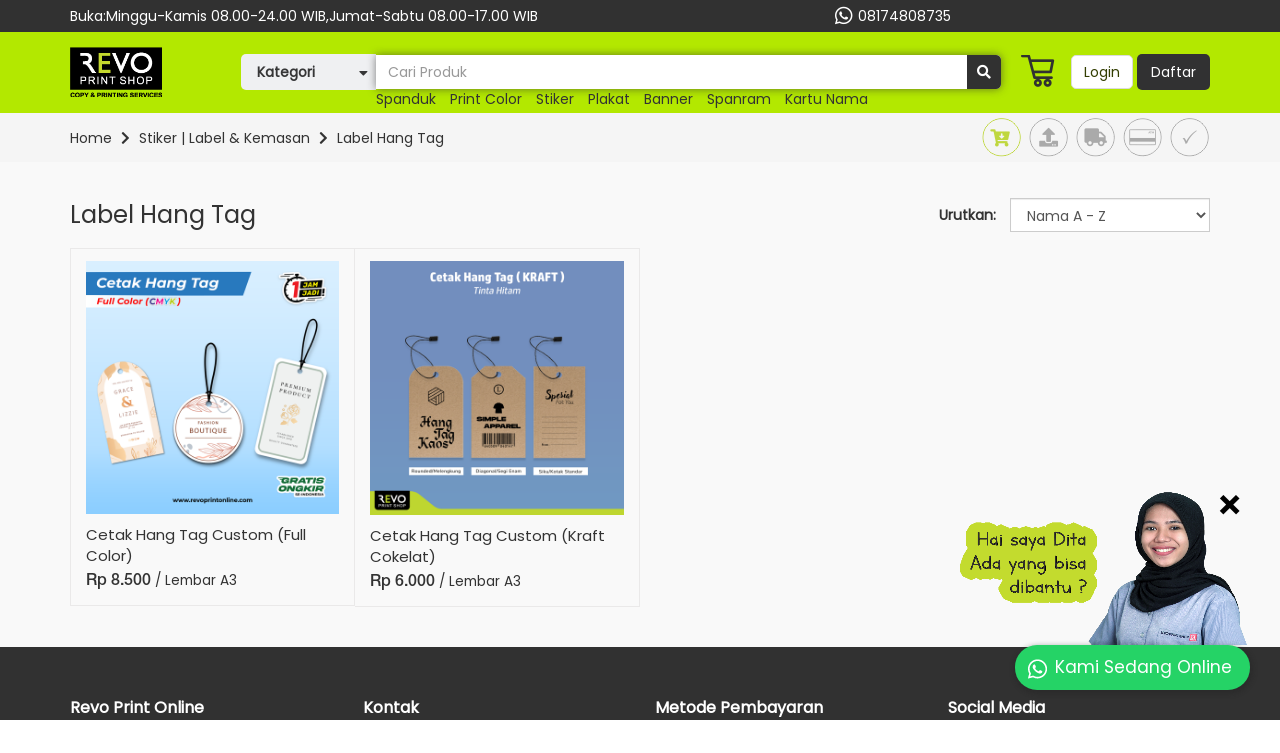

--- FILE ---
content_type: text/html; charset=UTF-8
request_url: https://www.revoprintonline.com/sk/label-hang-tag
body_size: 106517
content:
<!DOCTYPE html>
<html>
<head>
	<title>Label Hang Tag | Revo Print Online</title>
	<meta name="viewport" content="width=device-width, initial-scale=1, maximum-scale=1, user-scalable=no">

	<meta property="og:image" content="https://www.revoprintonline.com/liteprint/application/liteprint/revo/assets/logo/share_fb.png" />
	<meta property="og:type" content="website" />
	<meta property="og:image:width" content="200" />
	<meta property="og:url" content="http://www.revoprintonline.com/sk/label-hang-tag" />
	<meta property="og:title" content="Label Hang Tag | Revo Print Online" />
	<meta property="og:description" content="Kami adalah Divisi CETAK Online dari REVO PRINT SHOP Group. Untuk memenuhi kebutuhan Pelanggan kami yang membutuhkan Cetak Stiker Label Kemasan, Cetak Hang Tag, Cetak Paper Bag, Cetak Tote Bag, Cetak Amplop, Cetak Kartu Nama, Cetak Poster, Cetak Brosur Kilat, Cetak Kaos Digital, Cetak Pin, Cetak X-Banner, Tripod Banner, Mini X Banner & Roll-Up Banner, Print Warna A4, A3, A3+, Cetak Spanduk, Cetak Hiasan Dinding, Cetak Kartu Ucapan, Cetak Flyer & Postcard 1 jam jadi, Cetak Poster Art Carton & Art Paper dengan waktu cetak yang sangat cepat namun tetap mengutamakan kualitas (Standar Kualitas REVO Print SHOP). Kami hadir atas permintaan Pelanggan kami yang mempunyai keterbatasan Waktu & Jarak, dalam menyelesaikan Pekerjaan Cetaknya. Dengan ini Kami hadir guna mempermudah Transaksi tersebut. " />
	<meta name="facebook-domain-verification" content="l0jasslplgfx2u1kyjj8hfuhjsf0er" />

    <link rel="shortcut icon" href="https://www.revoprintonline.com/liteprint/application/liteprint/revo/assets/logo/favicon.png?20260116202618" />
    <link rel="stylesheet" href="https://www.revoprintonline.com/liteprint/assets/plugins/bootstrap/bootstrap.min.css" type="text/css" />
<link rel="stylesheet" href="https://www.revoprintonline.com/liteprint/assets/plugins/datatables/datatables.bootstrap.css" type="text/css" />
<link rel="stylesheet" href="https://www.revoprintonline.com/liteprint/assets/plugins/datatables/responsive.bootstrap.min.css" type="text/css" />
<link rel="stylesheet" href="https://www.revoprintonline.com/liteprint/assets/plugins/datetimepicker/bootstrap-datetimepicker.min.css" type="text/css" />
<link rel="stylesheet" href="https://www.revoprintonline.com/liteprint/assets/plugins/select2/select2.min.css" type="text/css" />
<link rel="stylesheet" href="https://www.revoprintonline.com/liteprint/assets/plugins/az-core/az-core.css?v2.3" type="text/css" />
<link rel="stylesheet" href="https://www.revoprintonline.com/liteprint/assets/plugins/az-core/az-core-left-theme.css" type="text/css" />
<link rel="stylesheet" href="https://www.revoprintonline.com/liteprint/assets/plugins/fontawesome/fontawesome-all.css" type="text/css" />
<link rel="stylesheet" href="https://www.revoprintonline.com/liteprint/assets/plugins/slick/slick.min.css" type="text/css" />
<link rel="stylesheet" href="https://www.revoprintonline.com/liteprint/assets/plugins/slick/slick-theme.min.css" type="text/css" />
<link rel="stylesheet" href="https://www.revoprintonline.com/liteprint/application/liteprint/revo/assets/plugins/az_theme/az_theme.css?v4.1" type="text/css" />
<link rel="stylesheet" href="https://www.revoprintonline.com/liteprint/application/liteprint/revo/assets/plugins/az_theme/az_theme_liteprint.css?v2.7" type="text/css" />
<link rel="stylesheet" href="https://www.revoprintonline.com/liteprint/application/liteprint/revo/assets/plugins/az_theme/az_theme_max.css?v3.7" type="text/css" />
<link rel="stylesheet" href="https://www.revoprintonline.com/liteprint/assets/plugins/az-core/az-core-all.css?v2.4" type="text/css" />
<link rel="stylesheet" href="https://www.revoprintonline.com/liteprint/application/liteprint/revo/assets/plugins/az_theme/az_theme_custom.css?v20260116202618" type="text/css" />
    <style type="text/css">
    	.popular-search{
    		text-transform: capitalize;
    		position: absolute;
    	}
    	.popular-search a{
    		color: #333;
    		padding-right: 10px;
    	}
    	@media screen and (max-width: 993px){
    		.popular-search{
    			display: none;
    		}
    	}
		.az-loading{
			width: 100%;
			height: 100vh;
			display: flex;
			justify-content: center;
			align-items: center;
		}

		.hover-subcategory {
			display: none;
			position: absolute;
			background-color: #f1f1f1;
			border: 1px solid #ccc;
			padding: 10px;
			z-index: 1; 
		}

		.item-subcategory {
			display: grid;
			padding: 1rem;
			gap: 1rem;
			grid-template-columns: repeat(2, auto);
		}

		.hover-subcategory {
			width: 60vw;
			overflow: auto;
			height: 80vh;
		}

		.container-subcategory {
			width: 72%;
			float: right;
		}

    </style>

	
	<!-- Global site tag (gtag.js) - Google Ads: 713339880 --> 
	<script
	src="https://www.googletagmanager.com/gtag/js?id=AW-713339880"></script> 
	
	<!-- <script>
	window.dataLayer = window.dataLayer || []; 
	function gtag(){dataLayer.push(
	arguments);} gtag('js', new Date()); gtag('config', 'AW-713339880'); </script> -->

	<!-- Google Tag Manager -->
	<script>(function(w,d,s,l,i){w[l]=w[l]||[];w[l].push({'gtm.start':
	new Date().getTime(),event:'gtm.js'});var f=d.getElementsByTagName(s)[0],
	j=d.createElement(s),dl=l!='dataLayer'?'&l='+l:'';j.async=true;j.src=
	'https://www.googletagmanager.com/gtm.js?id='+i+dl;f.parentNode.insertBefore(j,f);
	})(window,document,'script','dataLayer','GTM-MJG3KD7');</script>
	<!-- End Google Tag Manager -->

	
    <script type="text/javascript">
        var base_url = "https://www.revoprintonline.com/liteprint/"; 
        var app_url = "https://www.revoprintonline.com/";
    </script> 

<script src="https://ajax.googleapis.com/ajax/libs/jquery/3.7.1/jquery.min.js"></script>

<!-- TikTok Pixel Code Start -->
<script>
	!function (w, d, t) {
	w.TiktokAnalyticsObject=t;var ttq=w[t]=w[t]||[];ttq.methods=["page","track","identify","instances","debug","on","off","once","ready","alias","group","enableCookie","disableCookie","holdConsent","revokeConsent","grantConsent"],ttq.setAndDefer=function(t,e){t[e]=function(){t.push([e].concat(Array.prototype.slice.call(arguments,0)))}};for(var i=0;i<ttq.methods.length;i++)ttq.setAndDefer(ttq,ttq.methods[i]);ttq.instance=function(t){for(
	var e=ttq._i[t]||[],n=0;n<ttq.methods.length;n++)ttq.setAndDefer(e,ttq.methods[n]);return e},ttq.load=function(e,n){var r="https://analytics.tiktok.com/i18n/pixel/events.js",o=n&&n.partner;ttq._i=ttq._i||{},ttq._i[e]=[],ttq._i[e]._u=r,ttq._t=ttq._t||{},ttq._t[e]=+new Date,ttq._o=ttq._o||{},ttq._o[e]=n||{};n=document.createElement("script")
	;n.type="text/javascript",n.async=!0,n.src=r+"?sdkid="+e+"&lib="+t;e=document.getElementsByTagName("script")[0];e.parentNode.insertBefore(n,e)};
	
	
	ttq.load('D1CGPF3C77U546UPSUOG');
	ttq.page();
	}(window, document, 'ttq');
</script>
<!-- TikTok Pixel Code End -->
</head>
<body>
	<div class="az-loading" style="display: none"> 
		loading...
	</div>
	<div class="container-menu-xs">
		<div class="cmx-wrap">
			<div class="cmx-head">
				MENU
				<div class="cmx-close"><i class="fa fa-times"></i></div>
			</div>
			<div class="cmx-content">
				<ul class="xs-menu">
					<li>
						<a href="https://www.revoprintonline.com/">
							<div class="xs-menu-list">
								<div class="xs-menu-ico"><i class="fa fa-home"></i></div>
								<div class="xs-menu-txt">HOME</div>
							</div>
						</a>
					</li>
					
					<li>
						<a href="#">
							<div class="xs-menu-list xs-menu-list-category">
								<div class="xs-menu-ico"><i class="fa fa-list"></i></div>
								<div class="xs-menu-txt">KATEGORI <i class="fa fa-chevron-right caret-category"></i> </div>
							</div>
						</a>
						<ul class="xs-menu-category">
														<li>
								<a href="https://www.revoprintonline.com/k/produk-event">
									<div class="xs-menu-txt">Produk Event</div>
								</a>
							</li>
														<li>
								<a href="https://www.revoprintonline.com/k/hot-produk">
									<div class="xs-menu-txt">Hot Produk</div>
								</a>
							</li>
														<li>
								<a href="https://www.revoprintonline.com/k/print-digital-hitam-putih-warna">
									<div class="xs-menu-txt">Print Digital Hitam Putih & Warna</div>
								</a>
							</li>
														<li>
								<a href="https://www.revoprintonline.com/k/stiker-label-kemasan">
									<div class="xs-menu-txt">Stiker | Label & Kemasan</div>
								</a>
							</li>
														<li>
								<a href="https://www.revoprintonline.com/k/cetak-foto-hiasan-dinding">
									<div class="xs-menu-txt">Cetak Foto & Hiasan Dinding</div>
								</a>
							</li>
														<li>
								<a href="https://www.revoprintonline.com/k/brosur">
									<div class="xs-menu-txt">Brosur</div>
								</a>
							</li>
														<li>
								<a href="https://www.revoprintonline.com/k/poster">
									<div class="xs-menu-txt">Poster</div>
								</a>
							</li>
														<li>
								<a href="https://www.revoprintonline.com/k/perlengkapan-kantor">
									<div class="xs-menu-txt">Perlengkapan Kantor</div>
								</a>
							</li>
														<li>
								<a href="https://www.revoprintonline.com/k/plotter-a2-a1-a0">
									<div class="xs-menu-txt">Plotter A2 | A1 |A0</div>
								</a>
							</li>
														<li>
								<a href="https://www.revoprintonline.com/k/merchandise">
									<div class="xs-menu-txt">Merchandise</div>
								</a>
							</li>
														<li>
								<a href="https://www.revoprintonline.com/k/media-promosi">
									<div class="xs-menu-txt">Media Promosi</div>
								</a>
							</li>
														<li>
								<a href="https://www.revoprintonline.com/k/new-normalppkm">
									<div class="xs-menu-txt">New Normal/PPKM</div>
								</a>
							</li>
														<li>
								<a href="https://www.revoprintonline.com/k/sertifikat-plakat-akrilik">
									<div class="xs-menu-txt">Sertifikat & Plakat Akrilik</div>
								</a>
							</li>
														<li>
								<a href="https://www.revoprintonline.com/k/produk-jadi">
									<div class="xs-menu-txt">Produk Jadi</div>
								</a>
							</li>
													</ul>
					</li>
										<li>
						<a href="https://www.revoprintonline.com/login">
							<div class="xs-menu-list">
								<div class="xs-menu-ico"><i class="fa fa-sign-in-alt"></i></div>
								<div class="xs-menu-txt">LOGIN</div>
							</div>
						</a>
					</li>
					<li>
						<a href="https://www.revoprintonline.com/daftar">
							<div class="xs-menu-list">
								<div class="xs-menu-ico"><i class="fa fa-user-plus"></i></div>
								<div class="xs-menu-txt">DAFTAR</div>
							</div>
						</a>
					</li>
									</ul>
			</div>
		</div>
	</div>
	<div class="header-wrap">
		<div class="header-first">
			<div class="container">
				<div class="row" style="width: 100%;">
					<!-- <div class="col-xs-6 header-first-one"> -->
						<div class="col-xs-8">
						<div class="text-hover">
							Buka:Minggu-Kamis 08.00-24.00 WIB,Jumat-Sabtu 08.00-17.00 WIB						</div>
					</div>
					<div class="col-xs-4 header-first-two">
						<!-- <div class="col-xs-6"> -->
						<!-- <span class="hidden-xs text-hover"><i class="fas fa-phone"></i>  |</span> --> 
						<!-- <a href="intent://send/#Intent;scheme=smsto;package=com.whatsapp;action=android.intent.action.SENDTO;end">
							<span class="hidden-xs text-hover"><i class="fab fa-whatsapp"></i> </span>
						</a> -->
						<a href="https://www.revoprintonline.com/page/hubungi-kami" style="display: flex;align-items: center;"><i class="fab fa-whatsapp"></i> 08174808735</a>
					</div>
				</div>
			</div>
		</div>

		<div class="header-second">
			<div class="container">
				<div class="header-second-box">
					<div class="hsb-col hsb-col-logo hidden-xs">
						<a href="https://www.revoprintonline.com/"><img class="logo" src="https://www.revoprintonline.com/liteprint/application/liteprint/revo/assets/logo/logo.png?20260116202618"></a>
					</div>
					<div class="hsb-col hsb-col-xs-logo">
						<a href="https://www.revoprintonline.com/"><img class="logo" src="https://www.revoprintonline.com/liteprint/application/liteprint/revo/assets/logo/logo_m.png?20260116202618" height="30"></a>
					</div>
					<div class="hsb-col hsb-col-category div-hover">
						<div class="txt-top-category">
							Kategori <i class="fa fa-caret-down"></i>
						</div>
						<div class="container-category-menu-wrap">
							<div class="container-category-menu">
								<ul class="category-menu">
																		<li class="item-category" data-id="41">
										<a href="https://www.revoprintonline.com/k/produk-event">Produk Event</a>
									</li>
																		<li class="item-category" data-id="65">
										<a href="https://www.revoprintonline.com/k/hot-produk">Hot Produk</a>
									</li>
																		<li class="item-category" data-id="39">
										<a href="https://www.revoprintonline.com/k/print-digital-hitam-putih-warna">Print Digital Hitam Putih & Warna</a>
									</li>
																		<li class="item-category" data-id="42">
										<a href="https://www.revoprintonline.com/k/stiker-label-kemasan">Stiker | Label & Kemasan</a>
									</li>
																		<li class="item-category" data-id="28">
										<a href="https://www.revoprintonline.com/k/cetak-foto-hiasan-dinding">Cetak Foto & Hiasan Dinding</a>
									</li>
																		<li class="item-category" data-id="15">
										<a href="https://www.revoprintonline.com/k/brosur">Brosur</a>
									</li>
																		<li class="item-category" data-id="14">
										<a href="https://www.revoprintonline.com/k/poster">Poster</a>
									</li>
																		<li class="item-category" data-id="34">
										<a href="https://www.revoprintonline.com/k/perlengkapan-kantor">Perlengkapan Kantor</a>
									</li>
																		<li class="item-category" data-id="44">
										<a href="https://www.revoprintonline.com/k/plotter-a2-a1-a0">Plotter A2 | A1 |A0</a>
									</li>
																		<li class="item-category" data-id="1">
										<a href="https://www.revoprintonline.com/k/merchandise">Merchandise</a>
									</li>
																		<li class="item-category" data-id="43">
										<a href="https://www.revoprintonline.com/k/media-promosi">Media Promosi</a>
									</li>
																		<li class="item-category" data-id="36">
										<a href="https://www.revoprintonline.com/k/new-normalppkm">New Normal/PPKM</a>
									</li>
																		<li class="item-category" data-id="31">
										<a href="https://www.revoprintonline.com/k/sertifikat-plakat-akrilik">Sertifikat & Plakat Akrilik</a>
									</li>
																		<li class="item-category" data-id="25">
										<a href="https://www.revoprintonline.com/k/produk-jadi">Produk Jadi</a>
									</li>
																	</ul>
							</div>
						</div>
						<!-- Ketika hover kategori akan muncul dibawah ini -->
						<div class="hover-subcategory">
							<div class="container-subcategory">
																	<div class="item-subcategory" data-id="1">
										 <!-- persubcategory -->
																					
											<div>
												<h4>Kipas Tangan</h4>
												<div>
															
														<a href="https://www.revoprintonline.com/p/kipas-tangan-custom">
															<p>Kipas Tangan Custom</p>
														</a>
																									</div>
											</div>
																					
											<div>
												<h4>Akrilik Custom</h4>
												<div>
															
														<a href="https://www.revoprintonline.com/p/gantungan-kunci-akrilik-keychain">
															<p>Gantungan Kunci Akrilik | Keychain</p>
														</a>
																									</div>
											</div>
																					
											<div>
												<h4>Cetak Tumbler Custom Design</h4>
												<div>
															
														<a href="https://www.revoprintonline.com/p/termos-tumbler-led-500-ml">
															<p>Termos Tumbler LED 500 ML</p>
														</a>
															
														<a href="https://www.revoprintonline.com/p/termos-tumbler-sakura-500-ml">
															<p>Termos Tumbler Sakura 500 ML</p>
														</a>
															
														<a href="https://www.revoprintonline.com/p/termos-tumbler-travel-500-ml">
															<p>Termos Tumbler Travel 500 ML</p>
														</a>
															
														<a href="https://www.revoprintonline.com/p/termos-tumbler-niagara-500-ml">
															<p>Termos Tumbler Niagara 500 ML</p>
														</a>
															
														<a href="https://www.revoprintonline.com/p/termos-tumbler-custom-nama">
															<p>Termos Tumbler Custom Nama</p>
														</a>
																									</div>
											</div>
																					
											<div>
												<h4>Cetak Souvenir Bantal</h4>
												<div>
															
														<a href="https://www.revoprintonline.com/p/souvenir-bantal-sarung-custom-print">
															<p>Souvenir Bantal + Sarung (Custom Print)</p>
														</a>
																									</div>
											</div>
																					
											<div>
												<h4>Tote Bag Custom</h4>
												<div>
															
														<a href="https://www.revoprintonline.com/p/tote-bag-kain-blacu-goodie-bag-kain-1">
															<p>Tote Bag Kain Blacu (Goodie Bag Kain)</p>
														</a>
																									</div>
											</div>
																					
											<div>
												<h4>Cetak E-Money Custom</h4>
												<div>
															
														<a href="https://www.revoprintonline.com/p/cetak-emoney-custom">
															<p>Cetak Emoney Custom</p>
														</a>
																									</div>
											</div>
																					
											<div>
												<h4>Sablon Masker Kain</h4>
												<div>
															
														<a href="https://www.revoprintonline.com/p/sablon-masker-non-medis">
															<p>Sablon Masker Non Medis</p>
														</a>
																									</div>
											</div>
																					
											<div>
												<h4>Cetak Kaos / Sablon Digital</h4>
												<div>
															
														<a href="https://www.revoprintonline.com/p/sablon-kaos-digital-tshirt-dewasa">
															<p>Sablon Kaos Digital | Tshirt Dewasa</p>
														</a>
																									</div>
											</div>
																					
											<div>
												<h4>Cetak Mug</h4>
												<div>
															
														<a href="https://www.revoprintonline.com/p/mug-putih">
															<p>Mug Putih</p>
														</a>
																									</div>
											</div>
																					
											<div>
												<h4>Cetak Pin</h4>
												<div>
															
														<a href="https://www.revoprintonline.com/p/gantungan-kunci-pin">
															<p>Gantungan Kunci PIN</p>
														</a>
															
														<a href="https://www.revoprintonline.com/p/cetak-pin-peniti">
															<p>Cetak Pin Peniti</p>
														</a>
																									</div>
											</div>
																			</div>
																	<div class="item-subcategory" data-id="14">
										 <!-- persubcategory -->
																					
											<div>
												<h4>Cetak Poster 3 Jam</h4>
												<div>
															
														<a href="https://www.revoprintonline.com/p/cetak-poster-a0-3-jam">
															<p>Cetak Poster A0 (3 Jam)</p>
														</a>
															
														<a href="https://www.revoprintonline.com/p/cetak-poster-a1-3-jam">
															<p>Cetak Poster A1 (3 Jam)</p>
														</a>
															
														<a href="https://www.revoprintonline.com/p/cetak-poster-a2-3-jam">
															<p>Cetak Poster A2 (3 Jam)</p>
														</a>
																									</div>
											</div>
																					
											<div>
												<h4>Cetak Poster 12 Jam</h4>
												<div>
															
														<a href="https://www.revoprintonline.com/p/cetak-poster-a2-12-jam">
															<p>Cetak Poster A2 (12 Jam)</p>
														</a>
															
														<a href="https://www.revoprintonline.com/p/cetak-poster-a1-12-jam">
															<p>Cetak Poster A1 (12 Jam)</p>
														</a>
															
														<a href="https://www.revoprintonline.com/p/cetak-poster-a0-12-jam">
															<p>Cetak Poster A0 (12 Jam)</p>
														</a>
																									</div>
											</div>
																			</div>
																	<div class="item-subcategory" data-id="15">
										 <!-- persubcategory -->
																					
											<div>
												<h4>Cetak Brosur Per Rim 3 Jam</h4>
												<div>
															
														<a href="https://www.revoprintonline.com/p/brosur-a3-3-jam">
															<p>Brosur A3 (3 Jam)</p>
														</a>
															
														<a href="https://www.revoprintonline.com/p/brosur-a4-3-jam">
															<p>Brosur A4 (3 Jam)</p>
														</a>
															
														<a href="https://www.revoprintonline.com/p/brosur-a5-3-jam">
															<p>Brosur A5 (3 Jam)</p>
														</a>
																									</div>
											</div>
																					
											<div>
												<h4>Cetak Brosur, Flyer  Per 100 lbr</h4>
												<div>
															
														<a href="https://www.revoprintonline.com/p/brosurflyer-per-100-lembar-a4">
															<p>Brosur/Flyer per 100 lembar A4 </p>
														</a>
															
														<a href="https://www.revoprintonline.com/p/brosurflyer-per-100-lembar-a5">
															<p>Brosur/Flyer per 100 lembar A5</p>
														</a>
															
														<a href="https://www.revoprintonline.com/p/brosurflyer-per-100-lembar-a3">
															<p>Brosur/Flyer per 100 lembar A3</p>
														</a>
																									</div>
											</div>
																			</div>
																	<div class="item-subcategory" data-id="25">
										 <!-- persubcategory -->
																					
											<div>
												<h4>REVO Eksklusif Merchandise</h4>
												<div>
															
														<a href="https://www.revoprintonline.com/p/revo-notebook-eksklusif">
															<p>REVO Notebook Eksklusif </p>
														</a>
																									</div>
											</div>
																					
											<div>
												<h4>Kalender Unik</h4>
												<div>
															
														<a href="https://www.revoprintonline.com/p/kalender-meja-unik-aesthetic-rainbow">
															<p>Kalender Meja Unik | Aesthetic Rainbow</p>
														</a>
															
														<a href="https://www.revoprintonline.com/p/kalender-meja-unik-aesthetic-pinky-white">
															<p>Kalender Meja Unik | Aesthetic Pinky White</p>
														</a>
															
														<a href="https://www.revoprintonline.com/p/kalender-meja-unik-cute-minimalist">
															<p>Kalender Meja Unik | Cute Minimalist</p>
														</a>
															
														<a href="https://www.revoprintonline.com/p/kalender-meja-unik-retro">
															<p>Kalender Meja Unik | Retro</p>
														</a>
																									</div>
											</div>
																			</div>
																	<div class="item-subcategory" data-id="28">
										 <!-- persubcategory -->
																					
											<div>
												<h4>Cetak Foto Papan MDF</h4>
												<div>
															
														<a href="https://www.revoprintonline.com/p/cetak-foto-mdf-premium-super-gloss-harga-satuan">
															<p>Cetak Foto MDF Premium Super Gloss (Harga Satuan)</p>
														</a>
															
														<a href="https://www.revoprintonline.com/p/cetak-foto-mdf-premium-super-gloss-paket-hemat">
															<p>Cetak Foto MDF Premium Super Gloss (Paket Hemat)</p>
														</a>
																									</div>
											</div>
																					
											<div>
												<h4>Cetak Foto Canvas</h4>
												<div>
															
														<a href="https://www.revoprintonline.com/p/cetak-foto-canvas">
															<p>Cetak Foto Canvas</p>
														</a>
																									</div>
											</div>
																					
											<div>
												<h4>Cetak Foto 2R Hingga 30R</h4>
												<div>
															
														<a href="https://www.revoprintonline.com/p/cetak-foto-2r-8r">
															<p>Cetak Foto 2R - 8R</p>
														</a>
															
														<a href="https://www.revoprintonline.com/p/cetak-foto-10r-12r">
															<p>Cetak Foto 10R & 12R</p>
														</a>
															
														<a href="https://www.revoprintonline.com/p/cetak-foto-16r-30r">
															<p>Cetak Foto 16R - 30R</p>
														</a>
																									</div>
											</div>
																					
											<div>
												<h4>Cetak Pas Foto</h4>
												<div>
															
														<a href="https://www.revoprintonline.com/p/cetak-pas-foto">
															<p>Cetak Pas Foto</p>
														</a>
																									</div>
											</div>
																					
											<div>
												<h4>Cetak Foto + Frame Kayu (Spanram)</h4>
												<div>
															
														<a href="https://www.revoprintonline.com/p/cetak-foto-bahan-flexi-frame-bingkai-kayu-tanpa-papan-foto-spanram">
															<p>Cetak Foto Bahan Flexi + Frame (Bingkai Kayu Tanpa Papan) | Foto Spanram</p>
														</a>
															
														<a href="https://www.revoprintonline.com/p/cetak-foto-kanvas-frame-bingkai-kayu-tanpa-papan-foto-spanram">
															<p>Cetak Foto Kanvas + Frame (Bingkai Kayu Tanpa Papan) | Foto Spanram</p>
														</a>
															
														<a href="https://www.revoprintonline.com/p/cetak-foto-frame-mdf-bingkai-kayu-papan-foto-spanram">
															<p>Cetak Foto + Frame MDF (Bingkai Kayu &  Papan) | Foto Spanram</p>
														</a>
																									</div>
											</div>
																			</div>
																	<div class="item-subcategory" data-id="31">
										 <!-- persubcategory -->
																					
											<div>
												<h4>Piala/Plakat Akrilik 3mm</h4>
												<div>
															
														<a href="https://www.revoprintonline.com/p/pialaplakat-akrilik-custom-tebal-3mm">
															<p>Piala/Plakat Akrilik Custom Tebal 3mm</p>
														</a>
																									</div>
											</div>
																					
											<div>
												<h4>Cetak Sertifikat A4</h4>
												<div>
															
														<a href="https://www.revoprintonline.com/p/cetak-sertifikat-custom-desain">
															<p>Cetak Sertifikat Custom Desain</p>
														</a>
																									</div>
											</div>
																					
											<div>
												<h4>Piala/Plakat Akrilik Tebal 15mm</h4>
												<div>
															
														<a href="https://www.revoprintonline.com/p/pialaplakat-akrilik-15-mm-pr-01">
															<p>Piala/Plakat Akrilik 15 mm PR-01</p>
														</a>
															
														<a href="https://www.revoprintonline.com/p/pialaplakat-akrilik-15-mm-pr-11">
															<p>Piala/Plakat Akrilik 15 mm PR-11</p>
														</a>
															
														<a href="https://www.revoprintonline.com/p/pialaplakat-akrilik-15-mm-pr-12">
															<p>Piala/Plakat Akrilik 15 mm PR-12</p>
														</a>
															
														<a href="https://www.revoprintonline.com/p/pialaplakat-akrilik-15-mm-pr-13">
															<p>Piala/Plakat Akrilik 15 mm PR-13</p>
														</a>
															
														<a href="https://www.revoprintonline.com/p/pialaplakat-akrilik-15-mm-pr-14">
															<p>Piala/Plakat Akrilik 15 mm PR-14</p>
														</a>
															
														<a href="https://www.revoprintonline.com/p/pialaplakat-akrilik-15-mm-pr-15">
															<p>Piala/Plakat Akrilik 15 mm PR-15</p>
														</a>
															
														<a href="https://www.revoprintonline.com/p/pialaplakat-akrilik-15-mm-pr-16">
															<p>Piala/Plakat Akrilik 15 mm PR-16</p>
														</a>
															
														<a href="https://www.revoprintonline.com/p/pialaplakat-akrilik-15-mm-pr-17">
															<p>Piala/Plakat Akrilik 15 mm PR-17</p>
														</a>
															
														<a href="https://www.revoprintonline.com/p/pialaplakat-akrilik-15-mm-pr-18">
															<p>Piala/Plakat Akrilik 15 mm PR-18</p>
														</a>
															
														<a href="https://www.revoprintonline.com/p/pialaplakat-akrilik-15-mm-pr-19">
															<p>Piala/Plakat Akrilik 15 mm PR-19</p>
														</a>
															
														<a href="https://www.revoprintonline.com/p/pialaplakat-akrilik-15-mm-pr-02">
															<p>Piala/Plakat Akrilik 15 mm PR-02</p>
														</a>
															
														<a href="https://www.revoprintonline.com/p/pialaplakat-akrilik-15-mm-pr-20">
															<p>Piala/Plakat Akrilik 15 mm PR-20</p>
														</a>
															
														<a href="https://www.revoprintonline.com/p/pialaplakat-akrilik-15-mm-pr-29">
															<p>Piala/Plakat Akrilik 15 mm PR-29</p>
														</a>
															
														<a href="https://www.revoprintonline.com/p/pialaplakat-akrilik-15-mm-pr-30">
															<p>Piala/Plakat Akrilik 15 mm PR-30</p>
														</a>
															
														<a href="https://www.revoprintonline.com/p/pialaplakat-akrilik-15-mm-pr-31">
															<p>Piala/Plakat Akrilik 15 mm PR-31</p>
														</a>
															
														<a href="https://www.revoprintonline.com/p/pialaplakat-akrilik-15-mm-pr-34">
															<p>Piala/Plakat Akrilik 15 mm PR-34</p>
														</a>
															
														<a href="https://www.revoprintonline.com/p/pialaplakat-akrilik-15-mm-pr-36">
															<p>Piala/Plakat Akrilik 15 mm PR-36</p>
														</a>
															
														<a href="https://www.revoprintonline.com/p/pialaplakat-akrilik-15-mm-pr-04">
															<p>Piala/Plakat Akrilik 15 mm PR-04</p>
														</a>
															
														<a href="https://www.revoprintonline.com/p/pialaplakat-akrilik-15-mm-pr-40">
															<p>Piala/Plakat Akrilik 15 mm PR-40</p>
														</a>
															
														<a href="https://www.revoprintonline.com/p/pialaplakat-akrilik-15-mm-pr-41">
															<p>Piala/Plakat Akrilik 15 mm PR-41</p>
														</a>
															
														<a href="https://www.revoprintonline.com/p/pialaplakat-akrilik-15-mm-pr-05">
															<p>Piala/Plakat Akrilik 15 mm PR-05</p>
														</a>
															
														<a href="https://www.revoprintonline.com/p/pialaplakat-akrilik-15-mm-pr-06">
															<p>Piala/Plakat Akrilik 15 mm PR-06</p>
														</a>
															
														<a href="https://www.revoprintonline.com/p/pialaplakat-akrilik-15-mm-pr-07">
															<p>Piala/Plakat Akrilik 15 mm PR-07</p>
														</a>
															
														<a href="https://www.revoprintonline.com/p/pialaplakat-akrilik-15-mm-pr-08">
															<p>Piala/Plakat Akrilik 15 mm PR-08</p>
														</a>
																									</div>
											</div>
																					
											<div>
												<h4>Piala/Plakat Akrilik Tebal 20mm</h4>
												<div>
															
														<a href="https://www.revoprintonline.com/p/pialaplakat-akrilik-20-mm-pr-1">
															<p>Piala/Plakat Akrilik 20 mm PR-1</p>
														</a>
															
														<a href="https://www.revoprintonline.com/p/pialaplakat-akrilik-20-mm-pr-2">
															<p>Piala/Plakat Akrilik 20 mm PR-2</p>
														</a>
															
														<a href="https://www.revoprintonline.com/p/pialaplakat-akrilik-20-mm-pr-9">
															<p>Piala/Plakat Akrilik 20 mm PR-9</p>
														</a>
																									</div>
											</div>
																			</div>
																	<div class="item-subcategory" data-id="34">
										 <!-- persubcategory -->
																					
											<div>
												<h4>Bon/Nota Pesanan</h4>
												<div>
															
														<a href="https://www.revoprintonline.com/p/cetak-bonnota-ncr-offset-printing">
															<p>Cetak Bon/Nota NCR | Offset printing</p>
														</a>
																									</div>
											</div>
																					
											<div>
												<h4>Alat Tulis Lainnya</h4>
												<div>
															
														<a href="https://www.revoprintonline.com/p/label-undangan-tj">
															<p>Label Undangan T&J</p>
														</a>
															
														<a href="https://www.revoprintonline.com/p/materaimeterai-10000">
															<p>Materai/Meterai 10.000</p>
														</a>
															
														<a href="https://www.revoprintonline.com/p/tempat-id-card-casing-id-holder-id">
															<p>Tempat Id Card | Casing ID | Holder ID</p>
														</a>
															
														<a href="https://www.revoprintonline.com/p/tempat-id-card-plastik-mika-id-card">
															<p>Tempat Id Card | Plastik Mika Id Card</p>
														</a>
																									</div>
											</div>
																					
											<div>
												<h4>Cetak Kartu Nama</h4>
												<div>
															
														<a href="https://www.revoprintonline.com/p/cetak-kartu-nama">
															<p>Cetak Kartu Nama</p>
														</a>
															
														<a href="https://www.revoprintonline.com/p/cetak-kartu-nama-aesthetic-design-free-template-revo">
															<p>Cetak Kartu Nama Aesthetic Design | Free Template REVO</p>
														</a>
															
														<a href="https://www.revoprintonline.com/p/cetak-kartu-nama-creative-design-free-template-revo">
															<p>Cetak Kartu Nama Creative Design | Free Template REVO</p>
														</a>
															
														<a href="https://www.revoprintonline.com/p/cetak-kartu-nama-modern-design-free-template-revo">
															<p>Cetak Kartu Nama Modern Design | Free Template REVO</p>
														</a>
																									</div>
											</div>
																					
											<div>
												<h4>Cetak Kalender</h4>
												<div>
															
														<a href="https://www.revoprintonline.com/p/kalender-dinding-custom">
															<p>Kalender Dinding Custom</p>
														</a>
															
														<a href="https://www.revoprintonline.com/p/kalender-meja-custom">
															<p>Kalender Meja Custom</p>
														</a>
																									</div>
											</div>
																					
											<div>
												<h4>Map Folder</h4>
												<div>
															
														<a href="https://www.revoprintonline.com/p/map-folder">
															<p>Map Folder</p>
														</a>
																									</div>
											</div>
																					
											<div>
												<h4>Amplop</h4>
												<div>
															
														<a href="https://www.revoprintonline.com/p/amplop-a5-amplop-a6-amplop-a7-custom-desain">
															<p>Amplop A5/ Amplop A6/ Amplop A7 Custom Desain</p>
														</a>
															
														<a href="https://www.revoprintonline.com/p/amplop-bisnis-foliof4">
															<p>Amplop Bisnis Folio/F4</p>
														</a>
															
														<a href="https://www.revoprintonline.com/p/amplop-dlamplop-surat">
															<p>Amplop DL/Amplop Surat</p>
														</a>
															
														<a href="https://www.revoprintonline.com/p/amplop-polos-tanpa-cetak">
															<p>Amplop Polos / Tanpa cetak</p>
														</a>
															
														<a href="https://www.revoprintonline.com/p/amplop-coklat-foliof4a4-express-custom-desain">
															<p>Amplop Coklat Folio/F4/A4 Express | Custom Desain</p>
														</a>
																									</div>
											</div>
																					
											<div>
												<h4>Kop Surat</h4>
												<div>
															
														<a href="https://www.revoprintonline.com/p/kop-surat-a4">
															<p>Kop Surat A4</p>
														</a>
															
														<a href="https://www.revoprintonline.com/p/kop-surat-f4folio">
															<p>Kop Surat F4/Folio</p>
														</a>
																									</div>
											</div>
																					
											<div>
												<h4>Cetak Kartu Akses</h4>
												<div>
															
														<a href="https://www.revoprintonline.com/p/cetak-kartu-rfid-em-proximity">
															<p>Cetak kartu RFID EM / Proximity</p>
														</a>
															
														<a href="https://www.revoprintonline.com/p/cetak-kartu-rfid-mifare">
															<p>Cetak kartu RFID Mifare</p>
														</a>
																									</div>
											</div>
																					
											<div>
												<h4>Yoyo & Tali ID Card/Lanyard</h4>
												<div>
															
														<a href="https://www.revoprintonline.com/p/cetak-tali-id-card-lanyard">
															<p>Cetak Tali ID Card / Lanyard</p>
														</a>
															
														<a href="https://www.revoprintonline.com/p/tali-kur-name-tag-id">
															<p>Tali Kur Name Tag Id</p>
														</a>
															
														<a href="https://www.revoprintonline.com/p/tali-lanyard-id-card">
															<p>Tali Lanyard Id Card</p>
														</a>
															
														<a href="https://www.revoprintonline.com/p/yoyo-id-cardgantungan-id-card">
															<p>Yoyo Id Card/Gantungan Id Card</p>
														</a>
																									</div>
											</div>
																					
											<div>
												<h4>Cetak Kartu Ucapan (Postcard)</h4>
												<div>
															
														<a href="https://www.revoprintonline.com/p/postcard-kartu-ucapan">
															<p>Postcard / Kartu Ucapan</p>
														</a>
																									</div>
											</div>
																					
											<div>
												<h4>Cetak ID Card</h4>
												<div>
															
														<a href="https://www.revoprintonline.com/p/cetak-id-card">
															<p>Cetak ID Card</p>
														</a>
																									</div>
											</div>
																					
											<div>
												<h4>Stempel</h4>
												<div>
															
														<a href="https://www.revoprintonline.com/p/stempel-lunas-1">
															<p>Stempel Lunas</p>
														</a>
															
														<a href="https://www.revoprintonline.com/p/cetak-stempel-custom">
															<p>Cetak Stempel Custom</p>
														</a>
															
														<a href="https://www.revoprintonline.com/p/stempel-tulisan-aslicopy">
															<p>Stempel Tulisan Asli/Copy</p>
														</a>
																									</div>
											</div>
																			</div>
																	<div class="item-subcategory" data-id="36">
										 <!-- persubcategory -->
																					
											<div>
												<h4>Cetak Sertifikat Vaksin</h4>
												<div>
															
														<a href="https://www.revoprintonline.com/p/cetak-sertifikat-vaksin">
															<p>Cetak Sertifikat Vaksin</p>
														</a>
																									</div>
											</div>
																					
											<div>
												<h4>Stiker Jaga Jarak</h4>
												<div>
															
														<a href="https://www.revoprintonline.com/p/stiker-lantai-social-distancing-bulat-25x25cm">
															<p>Stiker Lantai Social Distancing Bulat (25x25cm)</p>
														</a>
															
														<a href="https://www.revoprintonline.com/p/stiker-lantai-social-distancing-kotak-30x30cm">
															<p>Stiker Lantai Social Distancing Kotak (30x30cm)</p>
														</a>
															
														<a href="https://www.revoprintonline.com/p/stiker-lantai-social-distancing-batas-antrian-60x20cm">
															<p>Stiker Lantai Social Distancing Batas Antrian (60x20cm)</p>
														</a>
															
														<a href="https://www.revoprintonline.com/p/stiker-protokol-kesehatan-60x40cm">
															<p>Stiker Protokol Kesehatan (60x40cm)</p>
														</a>
															
														<a href="https://www.revoprintonline.com/p/stiker-lantai-social-distancing-batas-antrian-50x5cm">
															<p>Stiker Lantai Social Distancing Batas Antrian (50x5cm)</p>
														</a>
																									</div>
											</div>
																					
											<div>
												<h4>Sablon Masker Kain</h4>
												<div>
															
														<a href="https://www.revoprintonline.com/p/sablon-masker-non-medis-1">
															<p>Sablon Masker Non Medis</p>
														</a>
																									</div>
											</div>
																					
											<div>
												<h4>Face Shield Kacamata Custom Desain</h4>
												<div>
															
														<a href="https://www.revoprintonline.com/p/face-shield-kacamata-custom-desain">
															<p>Face Shield Kacamata Custom Desain</p>
														</a>
																									</div>
											</div>
																					
											<div>
												<h4>Face Shield Kacamata Polos</h4>
												<div>
															
														<a href="https://www.revoprintonline.com/p/face-shield-kacamata-polos">
															<p>Face Shield Kacamata Polos</p>
														</a>
																									</div>
											</div>
																			</div>
																	<div class="item-subcategory" data-id="39">
										 <!-- persubcategory -->
																					
											<div>
												<h4>Print Dokumen Inkjet HVS</h4>
												<div>
															
														<a href="https://www.revoprintonline.com/p/print-warna-inkjet-a4">
															<p>Print warna Inkjet a4</p>
														</a>
																									</div>
											</div>
																					
											<div>
												<h4>FINISHING TAMBAHAN</h4>
												<div>
															
														<a href="https://www.revoprintonline.com/p/jilid-staples-only">
															<p>Jilid Staples Only</p>
														</a>
															
														<a href="https://www.revoprintonline.com/p/laminating">
															<p>Laminating</p>
														</a>
															
														<a href="https://www.revoprintonline.com/p/finishing-lipat">
															<p>Finishing Lipat</p>
														</a>
															
														<a href="https://www.revoprintonline.com/p/finishing-cutting-a3">
															<p>Finishing Cutting A3</p>
														</a>
																									</div>
											</div>
																					
											<div>
												<h4>Print Hitam Putih Lembaran Art Carton/Art Paper Dll.</h4>
												<div>
															
														<a href="https://www.revoprintonline.com/p/print-hitam-putih-perlembar-a4">
															<p>Print Hitam Putih Perlembar A4</p>
														</a>
															
														<a href="https://www.revoprintonline.com/p/print-hitam-putih-perlembar-a3">
															<p>Print Hitam Putih Perlembar A3</p>
														</a>
																									</div>
											</div>
																					
											<div>
												<h4>Print Warna Lembaran Art Carton/Art Paper Dll.</h4>
												<div>
															
														<a href="https://www.revoprintonline.com/p/print-warna-perlembar-a4">
															<p>Print Warna Perlembar A4</p>
														</a>
															
														<a href="https://www.revoprintonline.com/p/print-warna-perlembar-a3">
															<p>Print Warna Perlembar A3</p>
														</a>
																									</div>
											</div>
																					
											<div>
												<h4>Print Dokumen Hitam Putih HVS</h4>
												<div>
															
														<a href="https://www.revoprintonline.com/p/dokumen-hitam-putih-a4-hvs">
															<p>Dokumen Hitam Putih A4 HVS</p>
														</a>
															
														<a href="https://www.revoprintonline.com/p/dokumen-hitam-putih-a3-hvs">
															<p>Dokumen Hitam Putih A3 HVS</p>
														</a>
																									</div>
											</div>
																					
											<div>
												<h4>Print Dokumen Warna HVS</h4>
												<div>
															
														<a href="https://www.revoprintonline.com/p/dokumen-warna-a4-hvs">
															<p>Dokumen Warna A4 HVS</p>
														</a>
															
														<a href="https://www.revoprintonline.com/p/dokumen-warna-a3-hvs">
															<p>Dokumen Warna A3 HVS</p>
														</a>
																									</div>
											</div>
																			</div>
																	<div class="item-subcategory" data-id="41">
										 <!-- persubcategory -->
																					
											<div>
												<h4>Produk Back To School</h4>
												<div>
															
														<a href="https://www.revoprintonline.com/p/stiker-label-buku-pelajaran">
															<p>Stiker Label Buku Pelajaran</p>
														</a>
															
														<a href="https://www.revoprintonline.com/p/poster-jadwal-pelajaran">
															<p>Poster Jadwal Pelajaran</p>
														</a>
																									</div>
											</div>
																					
											<div>
												<h4>Perlengkapan Wedding</h4>
												<div>
															
														<a href="https://www.revoprintonline.com/p/cetak-undangan-custom">
															<p>Cetak Undangan Custom</p>
														</a>
																									</div>
											</div>
																					
											<div>
												<h4>Perlengkapan Online Shop</h4>
												<div>
															
														<a href="https://www.revoprintonline.com/p/cetak-stiker-alamat-pengiriman-paket">
															<p>Cetak Stiker Alamat Pengiriman Paket</p>
														</a>
															
														<a href="https://www.revoprintonline.com/p/cetak-hang-tag-bajusouvenir">
															<p>Cetak Hang Tag Baju/Souvenir</p>
														</a>
															
														<a href="https://www.revoprintonline.com/p/cetak-stiker-fragile-pengiriman">
															<p>Cetak Stiker Fragile Pengiriman</p>
														</a>
															
														<a href="https://www.revoprintonline.com/p/sleevepaper-belt-template-revo">
															<p>Sleeve/Paper Belt | Template Revo</p>
														</a>
																									</div>
											</div>
																					
											<div>
												<h4>Perlengkapan Kado Natal</h4>
												<div>
															
														<a href="https://www.revoprintonline.com/p/cetak-stiker-natal-label-hampers">
															<p>Cetak Stiker Natal | Label Hampers</p>
														</a>
															
														<a href="https://www.revoprintonline.com/p/hang-tag-natal-hang-tag-hampers">
															<p>Hang Tag Natal | Hang Tag Hampers</p>
														</a>
															
														<a href="https://www.revoprintonline.com/p/kartu-ucapan-natal">
															<p>Kartu Ucapan Natal</p>
														</a>
															
														<a href="https://www.revoprintonline.com/p/hang-tag-natal-cute-hang-tag-christmas-lucu">
															<p>Hang Tag Natal Cute | Hang Tag Christmas Lucu</p>
														</a>
															
														<a href="https://www.revoprintonline.com/p/cetak-sleevepaper-belt-natal">
															<p>Cetak Sleeve/Paper Belt Natal</p>
														</a>
																									</div>
											</div>
																			</div>
																	<div class="item-subcategory" data-id="42">
										 <!-- persubcategory -->
																					
											<div>
												<h4>Stiker DTF UV | Stiker Timbul</h4>
												<div>
															
														<a href="https://www.revoprintonline.com/p/stiker-dtf-uv-stiker-timbul">
															<p>Stiker DTF UV | Stiker Timbul</p>
														</a>
																									</div>
											</div>
																					
											<div>
												<h4>Kemasan Box Makanan</h4>
												<div>
															
														<a href="https://www.revoprintonline.com/p/kemasan-lunch-box-custom-cetak-offset">
															<p>Kemasan Lunch Box Custom - Cetak Offset</p>
														</a>
															
														<a href="https://www.revoprintonline.com/p/kemasan-snack-box-custom-cetak-offset">
															<p>Kemasan Snack Box Custom - Cetak Offset</p>
														</a>
																									</div>
											</div>
																					
											<div>
												<h4>Kemasan Standing Pouch</h4>
												<div>
															
														<a href="https://www.revoprintonline.com/p/standing-pouch-13x20cm">
															<p>Standing Pouch 13x20cm</p>
														</a>
															
														<a href="https://www.revoprintonline.com/p/standing-pouch-14x23cm">
															<p>Standing Pouch 14x23cm</p>
														</a>
															
														<a href="https://www.revoprintonline.com/p/standing-pouch-18x29cm">
															<p>Standing Pouch 18x29cm</p>
														</a>
																									</div>
											</div>
																					
											<div>
												<h4>Label Hang Tag</h4>
												<div>
															
														<a href="https://www.revoprintonline.com/p/cetak-hang-tag-custom-full-color">
															<p>Cetak Hang Tag Custom (Full Color)</p>
														</a>
															
														<a href="https://www.revoprintonline.com/p/cetak-hang-tag-custom-kraft-cokelat">
															<p>Cetak Hang Tag Custom (Kraft Cokelat) </p>
														</a>
																									</div>
											</div>
																					
											<div>
												<h4>Shopping Bag/Tas Printing</h4>
												<div>
															
														<a href="https://www.revoprintonline.com/p/paper-bag-premium">
															<p>Paper Bag Premium</p>
														</a>
																									</div>
											</div>
																					
											<div>
												<h4>Packaging Sleeve Label/Paper Belt</h4>
												<div>
															
														<a href="https://www.revoprintonline.com/p/cetak-packaging-sleeve-labelpaper-belt">
															<p>Cetak Packaging Sleeve Label/Paper Belt</p>
														</a>
																									</div>
											</div>
																					
											<div>
												<h4>Cetak Stiker Label A3+ (Harga Hemat)</h4>
												<div>
															
														<a href="https://www.revoprintonline.com/p/cetak-stiker-label-a3-harga-hemat">
															<p>Cetak Stiker Label A3+ | Harga Hemat</p>
														</a>
															
														<a href="https://www.revoprintonline.com/p/stiker-label-a3-tinta-uv">
															<p>Stiker Label A3+ (Tinta UV)</p>
														</a>
															
														<a href="https://www.revoprintonline.com/p/stiker-label-a3-cetak-offset">
															<p>Stiker Label A3+ | Cetak Offset</p>
														</a>
																									</div>
											</div>
																					
											<div>
												<h4>Cetak Stiker Label A3+ (Express)</h4>
												<div>
															
														<a href="https://www.revoprintonline.com/p/stiker-label-a3-full-color-cmyk">
															<p>Stiker Label A3+ (Full Color | CMYK)</p>
														</a>
															
														<a href="https://www.revoprintonline.com/p/stiker-label-a3-tinta-hitam">
															<p>Stiker Label A3+ (Tinta Hitam)</p>
														</a>
															
														<a href="https://www.revoprintonline.com/p/stiker-label-a3-tinta-putih-gold-silver">
															<p>Stiker Label A3+ (Tinta Putih, Gold, Silver)</p>
														</a>
																									</div>
											</div>
																			</div>
																	<div class="item-subcategory" data-id="43">
										 <!-- persubcategory -->
																					
											<div>
												<h4>Wobbler</h4>
												<div>
															
														<a href="https://www.revoprintonline.com/p/cetak-hanging-wobbler-include-gantungan">
															<p>Cetak Hanging Wobbler | Include Gantungan</p>
														</a>
															
														<a href="https://www.revoprintonline.com/p/gantungan-wobbler-only">
															<p>Gantungan Wobbler Only</p>
														</a>
															
														<a href="https://www.revoprintonline.com/p/cetak-wobbler-only-tanpa-gantungan">
															<p>Cetak Wobbler Only | Tanpa gantungan</p>
														</a>
																									</div>
											</div>
																					
											<div>
												<h4>Tent Card</h4>
												<div>
															
														<a href="https://www.revoprintonline.com/p/table-tenttent-card-sisipan">
															<p>Table Tent/Tent Card Sisipan</p>
														</a>
															
														<a href="https://www.revoprintonline.com/p/table-tenttent-card-segi-tiga">
															<p>Table Tent/Tent Card Segi Tiga</p>
														</a>
																									</div>
											</div>
																					
											<div>
												<h4>Bookmark/Pembatas Buku</h4>
												<div>
															
														<a href="https://www.revoprintonline.com/p/bookmarkpembatas-buku-custom">
															<p>Bookmark/Pembatas Buku CUSTOM</p>
														</a>
																									</div>
											</div>
																					
											<div>
												<h4>Voucher & Tiket</h4>
												<div>
															
														<a href="https://www.revoprintonline.com/p/cetak-voucherkupon-satuan">
															<p>Cetak Voucher/Kupon Satuan</p>
														</a>
															
														<a href="https://www.revoprintonline.com/p/cetak-tiketkarcis-satuan">
															<p>Cetak Tiket/Karcis Satuan</p>
														</a>
																									</div>
											</div>
																					
											<div>
												<h4>Mini X Banner</h4>
												<div>
															
														<a href="https://www.revoprintonline.com/p/mini-x-banner-1-jam-jadi">
															<p>Mini X-Banner 1 Jam Jadi</p>
														</a>
																									</div>
											</div>
																					
											<div>
												<h4>Tripod Banner</h4>
												<div>
															
														<a href="https://www.revoprintonline.com/p/tripod-banner-flexy-china">
															<p>Tripod Banner Flexy China</p>
														</a>
															
														<a href="https://www.revoprintonline.com/p/foam-board-only-tanpa-tripod">
															<p>Foam Board Only (Tanpa Tripod)</p>
														</a>
															
														<a href="https://www.revoprintonline.com/p/tripod-foam-board">
															<p>Tripod Foam Board</p>
														</a>
																									</div>
											</div>
																					
											<div>
												<h4>Roll-Up Banner</h4>
												<div>
															
														<a href="https://www.revoprintonline.com/p/roll-up-banner-85-x-200-cm">
															<p>Roll-Up Banner 85 x 200 cm</p>
														</a>
															
														<a href="https://www.revoprintonline.com/p/roll-up-banner-60-x-160-cm">
															<p>Roll-Up Banner 60 x 160 cm</p>
														</a>
																									</div>
											</div>
																					
											<div>
												<h4>X - Banner</h4>
												<div>
															
														<a href="https://www.revoprintonline.com/p/x-banner-60-x-160-cm">
															<p>X-Banner 60 x 160 cm</p>
														</a>
															
														<a href="https://www.revoprintonline.com/p/x-banner-80-x-180-cm">
															<p>X-Banner 80 X 180 cm</p>
														</a>
															
														<a href="https://www.revoprintonline.com/p/x-banner-brilink-60x160cm">
															<p>X-Banner BRILink 60x160cm</p>
														</a>
															
														<a href="https://www.revoprintonline.com/p/x-banner-brilink-80x180cm">
															<p>X-Banner BRILink 80x180cm</p>
														</a>
																									</div>
											</div>
																					
											<div>
												<h4>Spanduk / Backdrop</h4>
												<div>
															
														<a href="https://www.revoprintonline.com/p/cetak-spanduk-mmt-backdrop-custom">
															<p>Cetak Spanduk / MMT / Backdrop Custom</p>
														</a>
															
														<a href="https://www.revoprintonline.com/p/spanduk-family-gathering-bahan-flexi">
															<p>Spanduk Family Gathering | Bahan Flexi</p>
														</a>
															
														<a href="https://www.revoprintonline.com/p/spanduk-rumah-dijual">
															<p>Spanduk Rumah dijual</p>
														</a>
															
														<a href="https://www.revoprintonline.com/p/spanduk-gofood-banner-grabfood">
															<p>Spanduk Gofood | Banner GrabFood</p>
														</a>
															
														<a href="https://www.revoprintonline.com/p/spanduk-brilink">
															<p>Spanduk BRILink</p>
														</a>
															
														<a href="https://www.revoprintonline.com/p/tambahan-jasa-setting">
															<p>Tambahan Jasa Setting</p>
														</a>
																									</div>
											</div>
																			</div>
																	<div class="item-subcategory" data-id="44">
										 <!-- persubcategory -->
																					
											<div>
												<h4>Print Plotter Kalkir</h4>
												<div>
															
														<a href="https://www.revoprintonline.com/p/print-plotter-kalkir-hitam-putih">
															<p>Print Plotter Kalkir Hitam Putih</p>
														</a>
																									</div>
											</div>
																					
											<div>
												<h4>Print Plotter Blueprint</h4>
												<div>
															
														<a href="https://www.revoprintonline.com/p/print-plotter-kertas-blueprint">
															<p>Print Plotter Kertas Blueprint</p>
														</a>
																									</div>
											</div>
																					
											<div>
												<h4>Print Plotter HVS</h4>
												<div>
															
														<a href="https://www.revoprintonline.com/p/print-plotter-hvs-hitam-putih">
															<p>Print Plotter Hvs Hitam Putih</p>
														</a>
																									</div>
											</div>
																			</div>
																	<div class="item-subcategory" data-id="65">
										 <!-- persubcategory -->
																					
											<div>
												<h4>Stiker Lalamove</h4>
												<div>
																									</div>
											</div>
																					
											<div>
												<h4>Bendera Ormas</h4>
												<div>
																									</div>
											</div>
																					
											<div>
												<h4>Piala/Plakat Wisuda Akrilik 3mm</h4>
												<div>
															
														<a href="https://www.revoprintonline.com/p/pialaplakat-akrilik-wisuda-charakter-template-revo">
															<p>Piala/Plakat Akrilik Wisuda Charakter | Template REVO</p>
														</a>
															
														<a href="https://www.revoprintonline.com/p/pialaplakat-akrilik-wisuda-foto-custom-template-revo">
															<p>Piala/Plakat Akrilik Wisuda Foto Custom | Template REVO</p>
														</a>
																									</div>
											</div>
																			</div>
															</div>
						</div>
					</div>
					<div class="hsb-col hsb-col-search">
						<div class="container-top-search">
							<form id="form_search" action="https://www.revoprintonline.com/search">
								<input type="text" class="form-control top-search" name="search" id="search" autocomplete="off" placeholder="Cari Produk">
								<i class="btn btn-search fa fa-search"></i>
								<div class="box-search">
									<ul class="autocomplete-list">
										
									</ul>
								</div>
								<div class="popular-search">
																														<a href="https://www.revoprintonline.com/search?search=spanduk">spanduk</a>
																					<a href="https://www.revoprintonline.com/search?search=print color">print color</a>
																					<a href="https://www.revoprintonline.com/search?search=stiker">stiker</a>
																					<a href="https://www.revoprintonline.com/search?search=Plakat">Plakat</a>
																					<a href="https://www.revoprintonline.com/search?search=banner">banner</a>
																					<a href="https://www.revoprintonline.com/search?search=spanram">spanram</a>
																					<a href="https://www.revoprintonline.com/search?search=Kartu nama">Kartu nama</a>
																											</div>
							</form>
						</div>
					</div>
					<div class="hsb-col hsb-col-xs-menu">
						<i class="fa fa-bars"></i>
					</div>
					<div class="hsb-col hsb-col-cart">
												<div class="container-cart">
							<div class="sp-shopping-cart"></div>
							<div class="shopping-cart-icon-total hide">0</div>
							<div class="shopping-cart-header-wrap">
								<div class="schw-caret-wrap">
									<div class="schw-caret"></div>
								</div>
								<div class="shopping-cart-header">
									<div class="sch-wrap">
										<div class="sch-total-product"><b>Total: </b><span class="txt-sch-total-product">0</span> Barang</div>
																			</div>
									<div class="sch-price-wrap">
										<div class="sch-price">
											<div class="sch-price-left">
												Total Harga:
											</div>
											<div class="sch-price-right">
												Rp 0											</div>
										</div>
									</div>
									<a href="https://www.revoprintonline.com/cart">
										<div class="sch-show-total-shoping">
											Lihat Daftar Belanja
										</div>
									</a>
									<a href="https://www.revoprintonline.com/checkout">
										<div class="sch-show-finish-shoping">
											Selesai Belanja
										</div>
									</a>
								</div>

							</div>
						</div>
					</div>
					<div class="hsb-col hsb-col-btn">
												<div class="container-login-header">
							<button class="btn btn-two btn-login-head" type="button">Login</button>
							<a href="https://www.revoprintonline.com/daftar"><button class="btn btn-one">Daftar</button></a>
							<div class="box-login-header-wrap hide">
								<div class="blhw-caret-wrap">
									<div class="blhw-caret"></div>
								</div>
								<div class="box-login-header">
									<div class="blh-field">
										<input type="text" class="form-control input-field" name="h_username" id="h_username" placeholder="Username (E-mail)">
									</div>
									<div class="blh-field">
										<input type="password" class="form-control input-field" name="h_password" id="h_password" placeholder="Password">
									</div>
									<div class="blh-field">
										<div class="blh-txt-remember">
											<input type="checkbox" id="remember_me"> 
											<label for="remember_me" class="check"><span class="icon"></span><span> Ingat Saya</span></label>
										</div>
										<div class="blh-txt-forgot">
											<a href="https://www.revoprintonline.com/lupa_password">Lupa Password?</a>
										</div>
									</div>
									<div class="blh-field blh-field-login">
										<button class="btn btn-three btn-login-header" type="button">Login</button>
									</div>
								</div>
							</div>
						</div>
											</div>
				</div>
			</div>
		</div>
	</div>
	
	<script>

		// Menggunakan event delegation untuk memastikan elemen yang dibuat dinamis tetap bekerja
		$('.div-hover').on('mouseenter', '.item-category', function() {
			var id = $(this).attr('data-id');
			
			// Menampilkan kontainer .hover-subcategory dan .container-category-menu-wrap yang terdekat dengan .item-category yang dihover
			$(this).closest('.div-hover').find('.hover-subcategory').css('display', 'block');
			$(this).closest('.div-hover').find('.container-category-menu-wrap').css('display', 'block');
			
			// Menyembunyikan semua elemen .item-subcategory terlebih dahulu
			$('.item-subcategory').css('display', 'none');
			
			// Menampilkan elemen .item-subcategory yang memiliki data-id sesuai dengan id yang dihover
			$(this).closest('.div-hover').find(`.hover-subcategory .item-subcategory[data-id="${id}"]`).css('display', 'grid');
		});

		// Tetap menampilkan .hover-subcategory dan .container-category-menu-wrap saat mouse berada di dalam .hover-subcategory, .item-subcategory, atau .container-category-menu-wrap
		$('.div-hover').on('mouseenter', '.hover-subcategory, .item-subcategory, .container-category-menu-wrap', function() {
			$(this).closest('.div-hover').find('.hover-subcategory').css('display', 'block');
			$(this).closest('.div-hover').find('.container-category-menu-wrap').css('display', 'block');
		});

		// Menyembunyikan .hover-subcategory dan .container-category-menu-wrap saat mouse keluar dari .div-hover
		$('.div-hover').on('mouseleave', function() {
			$(this).find('.hover-subcategory').css('display', 'none');
			$(this).find('.container-category-menu-wrap').css('display', 'none');
		});
		
		$('.div-hover').on('mouseenter', function() {
			$(this).find('.container-category-menu-wrap').css('display', 'block');
		});


	</script><style type="text/css">
	.box-product-free {
		display: inline-block;
		background-color: var(--GN100, #C9FDE0);
		border-radius: 3px;
		font-weight: bold;
		font-size: 1.1rem;
		color: var(--GN500, #00AA5B);
		line-height: 1.4;
		letter-spacing: normal;
		margin-bottom: 4px;
		height: 20px;
		padding: 3px 4px 2px;
		margin-right: auto;
	}
</style>
<div class="container-body">
	<div class="container-breadcrumb">
		<div class="container">
			<div class="row">
				<div class="col-xs-6">
					<div class="container-breadcrumb-text">
													<div class="breadcrumb-list">
								<a href="https://www.revoprintonline.com/">Home</a>
							</div>
							<div class="breadcrumb-list-caret"><i class="fa fa-chevron-right"></i></div>
													<div class="breadcrumb-list">
								<a href="https://www.revoprintonline.com/k/stiker-label-kemasan">Stiker | Label & Kemasan</a>
							</div>
							<div class="breadcrumb-list-caret"><i class="fa fa-chevron-right"></i></div>
													<div class="breadcrumb-list">
								<a href="#">Label Hang Tag</a>
							</div>
							<div class="breadcrumb-list-caret"><i class="fa fa-chevron-right"></i></div>
											</div>
				</div>
				<div class="col-xs-6">
					<div class="container-step">
						<div class="sp-step-1"></div>
					</div>
				</div>
			</div>
		</div>
	</div>

	<div class="container-page-category">
		<div class="container">
			<div class="row">
				<div class="col-md-8">
					<h3>Label Hang Tag</h3>
				</div>
				<div class="col-md-4">
					<div class="container-sort-category">
						<div class="txt-sort-category">Urutkan:</div>
						<div class="option-sort-category">
							<form id="form_category_product" action="https://www.revoprintonline.com/sk/label-hang-tag">
								<select class="form-control" name="sort" id="sort">
									<option value="az">Nama A - Z</option>
									<option value="za">Nama Z - A</option>
									<option value="termurah">Termurah</option>
									<option value="termahal">Termahal</option>
									<option value="terbanyak">Penjualan</option>
									<option value="terbaru">Produk Terbaru</option>
								</select>
							</form>
						</div>
					</div>
				</div>
			</div>
			<div class="container-category-product">
				<div class="row row-category-product">
											<a href="https://www.revoprintonline.com/p/cetak-hang-tag-custom-full-color">
							<div class="col-md-3 col-xs-6 col-category-product btop bleft">
								<div class="box-product">
									<div class="box-product-image">
										<img src="https://www.revoprintonline.com/liteprint/application/liteprint/revo/assets/product_image/1669774236477-Slide-1.png">
									</div>
									<div class="box-product-detail">
										<div class="box-product-name">
											Cetak Hang Tag Custom (Full Color)										</div>
																				<div class="box-product-price">
											Rp 8.500																							<small>/ Lembar A3 </small>
																					</div>
									</div>
								</div>
							</div>
						</a>
											<a href="https://www.revoprintonline.com/p/cetak-hang-tag-custom-kraft-cokelat">
							<div class="col-md-3 col-xs-6 col-category-product btop">
								<div class="box-product">
									<div class="box-product-image">
										<img src="https://www.revoprintonline.com/liteprint/application/liteprint/revo/assets/product_image/1630573810481-Slide-1.png">
									</div>
									<div class="box-product-detail">
										<div class="box-product-name">
											Cetak Hang Tag Custom (Kraft Cokelat) 										</div>
																				<div class="box-product-price">
											Rp 6.000																							<small>/ Lembar A3 </small>
																					</div>
									</div>
								</div>
							</div>
						</a>
									</div>
			</div>
			<div class="container-pagination">
							</div>
		</div>
	</div>
</div><style type="text/css">
	.float-button {
		text-decoration: none;
		position: fixed;
		padding: 10px;
		bottom: 30px;
		right: 30px;
		color: #fff;
		/* background-color: #25D366; */
		border-radius: 28px 28px 28px 28px;
		z-index: 800;
		font-family: Arial;
		font-size: 17px;
		animation: whatsapp-animation 0.5s ease-in-out;
		box-shadow: 1px 2px 5px 2px rgba(30, 30, 30, 0.3);
		transition: all 0.3s ease-out;
		width: 235px;
	}

	.image-whatsapp {
		position: fixed;
		bottom: 75px;
		right: 26px;
		width: 310px;
		height: 160px;
		z-index: 800;
	}

	.button-close {
		position: fixed;
		bottom: 185px;
		right: 38px;
		font-size: 40px;
		font-weight: 600;
		color: #000;
		z-index: 801;
	}

	.fontawesomesvg {
		vertical-align: middle;
		width: 25px;
		height: 22px;
		filter: invert(100%) sepia(0%) saturate(6768%) hue-rotate(125deg) brightness(108%) contrast(101%);
	}

	.float-button:hover {
		background-color: #128C7E;
		color: #fff;
	}

	.fa-whatsapp {
		font-size: 20px !important;
		padding-right: 5px;
		padding-left: 5px;
	}

	@keyframes whatsapp-animation {
		from {
			opacity: 0%;
		}

		to {
			opacity: 100%
		}
	}

	@media screen and (max-width: 545px) {
		span {
			font-size: 15px;
		}

		.float-button {
			bottom: 73px;
			right: 15px;
			width: 200px;
			font-size:15px;
			padding: 5px;
		}

		.fa-whatsapp {
			font-size: 22px !important;
			padding: 4px;
		}

		.image-whatsapp {
			position: fixed;
			bottom: 106px;
			right: 11px;
			width: 200px;
			height: 100px;
		}

		.button-close {
			font-size: 30px;
			bottom: 180px;
			right: 20px;
		}
	}
</style>
<div class="footer">
	<div class="visible-xs">
		<div class="container-footer-xs">
			<a href="https://www.revoprintonline.com/">Revo Print Online</a> &nbsp;|&nbsp; <a href="https://www.revoprintonline.com/status_order">Status Order</a> &nbsp;|&nbsp; <a href="https://www.revoprintonline.com/blog">Blog</a>
		</div>
		<div class="container-sosmed-xs">
			<ul class="sosmed-footer">
									<li>
						<a href="https://www.facebook.com/revoprintshopofficial" target="_blank"><i class="fab fa-facebook"></i></a>
					</li>
									<li>
						<a href="https://www.instagram.com/revoprintonline/" target="_blank"><i class="fab fa-instagram"></i></a>
					</li>
									<li>
						<a href="https://www.youtube.com/c/revoprintshopofficial" target="_blank"><i class="fab fa-youtube"></i></a>
					</li>
							</ul>
		</div>
	</div>
	<div class="container hidden-xs">
		<div class="row">
			<div class="col-md-3">
				<div class="box-footer">
					<div class="box-footer-title">Revo Print Online</div>
					<div class="box-footer-caret"></div>
					<div class="box-footer-content">
						<ul>
															<li><a href="https://www.revoprintonline.com/page/tentang-kami">Tentang Kami</a></li>
															<li><a href="https://www.revoprintonline.com/page/syarat-dan-ketentuan">Syarat dan Ketentuan</a></li>
															<li><a href="https://www.revoprintonline.com/page/cara-order">Cara Order</a></li>
															<li><a href="https://www.revoprintonline.com/page/portofolio">Portfolio</a></li>
															<li><a href="https://www.revoprintonline.com/blog">Blog</a></li>
															<li><a href="https://www.revoprintonline.com/status_order">Status Order</a></li>
															<li><a href="https://www.revoprintonline.com/page/download-panduan-design">Panduan Design</a></li>
													</ul>
					</div>
				</div>
			</div>
			<div class="col-md-3">
				<div class="box-footer">
					<div class="box-footer-title">Kontak</div>
					<div class="box-footer-caret"></div>
					<div class="box-footer-content">
						Revo Print Online<br>Minggu - Kamis jam 08.00 s/d 24.00 WIB<br>Jumat - Sabtu jam 08.00 s/d 17.00 WIB<br>Ruko Emerald Avenue 1 Blok EA / A23 Jalan Boulevard Bintaro Jaya CBD Emerald, Parigi, Kec. Pd. Aren, Kota Tangerang Selatan, Banten 15227<br>Phone: 021 4004 5555, 08174808735					</div>
				</div>
			</div>
			<div class="col-md-3">
				<div class="box-footer">
					<div class="box-footer-title">Metode Pembayaran</div>
					<div class="box-footer-caret"></div>
					<div class="box-footer-content">
						<div class="box-footer-payment">
							<div class="row">
																	<div class="col-xs-6">
										<img class="img-responsive" src="https://www.revoprintonline.com/liteprint/application/liteprint/revo/assets/product_payment/b20d4c2f92a2d93d8833eaa626a01de6.jpg">
									</div>
																	<div class="col-xs-6">
										<img class="img-responsive" src="https://www.revoprintonline.com/liteprint/application/liteprint/revo/assets/product_payment/9bc99a9c0aa65b98e3f02232a416d0f1.png">
									</div>
															</div>
						</div>
					</div>
				</div>
			</div>
			<div class="col-md-3">
				<div class="box-footer">
					<div class="box-footer-title">Social Media</div>
					<div class="box-footer-caret"></div>
					<div class="box-footer-content">
						<ul class="sosmed-footer">
															<li>
									<a href="https://www.facebook.com/revoprintshopofficial" target="_blank"><i class="fab fa-facebook"></i></a>
								</li>
															<li>
									<a href="https://www.instagram.com/revoprintonline/" target="_blank"><i class="fab fa-instagram"></i></a>
								</li>
															<li>
									<a href="https://www.youtube.com/c/revoprintshopofficial" target="_blank"><i class="fab fa-youtube"></i></a>
								</li>
													</ul>
					</div>
				</div>
			</div>
		</div>
	</div>
</div>
<div id="whatsapp_floating" class="float-message">
	<a href="#!" onclick="$('#whatsapp_floating').hide();" class="close-link button-close">&times;</a>
	<img class="image-whatsapp" src="https://www.revoprintonline.com/liteprint/application/liteprint/revo/assets/images/chat_icon.png">
	<a class="float-button" style="background-color: #25D366;" target="_blank" href="https://api.whatsapp.com/send?phone=628174808735" >
		<svg class='fontawesomesvg' xmlns="http://www.w3.org/2000/svg" viewBox="0 0 448 512"><!--! Font Awesome Free 6.2.0 by @fontawesome - https://fontawesome.com License - https://fontawesome.com/license/free (Icons: CC BY 4.0, Fonts: SIL OFL 1.1, Code: MIT License) Copyright 2022 Fonticons, Inc. -->
			<path d="M380.9 97.1C339 55.1 283.2 32 223.9 32c-122.4 0-222 99.6-222 222 0 39.1 10.2 77.3 29.6 111L0 480l117.7-30.9c32.4 17.7 68.9 27 106.1 27h.1c122.3 0 224.1-99.6 224.1-222 0-59.3-25.2-115-67.1-157zm-157 341.6c-33.2 0-65.7-8.9-94-25.7l-6.7-4-69.8 18.3L72 359.2l-4.4-7c-18.5-29.4-28.2-63.3-28.2-98.2 0-101.7 82.8-184.5 184.6-184.5 49.3 0 95.6 19.2 130.4 54.1 34.8 34.9 56.2 81.2 56.1 130.5 0 101.8-84.9 184.6-186.6 184.6zm101.2-138.2c-5.5-2.8-32.8-16.2-37.9-18-5.1-1.9-8.8-2.8-12.5 2.8-3.7 5.6-14.3 18-17.6 21.8-3.2 3.7-6.5 4.2-12 1.4-32.6-16.3-54-29.1-75.5-66-5.7-9.8 5.7-9.1 16.3-30.3 1.8-3.7.9-6.9-.5-9.7-1.4-2.8-12.5-30.1-17.1-41.2-4.5-10.8-9.1-9.3-12.5-9.5-3.2-.2-6.9-.2-10.6-.2-3.7 0-9.7 1.4-14.8 6.9-5.1 5.6-19.4 19-19.4 46.3 0 27.3 19.9 53.7 22.6 57.4 2.8 3.7 39.1 59.7 94.8 83.8 35.2 15.2 49 16.5 66.6 13.9 10.7-1.6 32.8-13.4 37.4-26.4 4.6-13 4.6-24.1 3.2-26.4-1.3-2.5-5-3.9-10.5-6.6z" />
		</svg>
		<span>Kami Sedang Online</span>
	</a>
</div>

<div class="copyright">
	© 2026 www.revoprintonline.com Owned by PT. Revo Print Indonesia
</div>
</body>

</html>
<script type="text/javascript" src="https://www.revoprintonline.com/liteprint/assets/plugins/jquery/jquery.min.js"></script>
<script type="text/javascript" src="https://www.revoprintonline.com/liteprint/assets/plugins/jquery/jquery-ui.min.js"></script>
<script type="text/javascript" src="https://www.revoprintonline.com/liteprint/assets/plugins/jquery/jquery-cookie.js"></script>
<script type="text/javascript" src="https://www.revoprintonline.com/liteprint/assets/plugins/bootstrap/bootstrap.min.js"></script>
<script type="text/javascript" src="https://www.revoprintonline.com/liteprint/assets/plugins/datatables/jquery.datatables.min.js"></script>
<script type="text/javascript" src="https://www.revoprintonline.com/liteprint/assets/plugins/datatables/datatables.bootstrap.min.js"></script>
<script type="text/javascript" src="https://www.revoprintonline.com/liteprint/assets/plugins/datatables/datatables.responsive.min.js"></script>
<script type="text/javascript" src="https://www.revoprintonline.com/liteprint/assets/plugins/datetimepicker/moment.js"></script>
<script type="text/javascript" src="https://www.revoprintonline.com/liteprint/assets/plugins/datetimepicker/bootstrap-datetimepicker.min.js"></script>
<script type="text/javascript" src="https://www.revoprintonline.com/liteprint/assets/plugins/select2/select2.full.min.js"></script>
<script type="text/javascript" src="https://www.revoprintonline.com/liteprint/assets/plugins/dateformat/dateformat.js"></script>
<script type="text/javascript" src="https://www.revoprintonline.com/liteprint/assets/plugins/bootbox/bootbox.min.js"></script>
<script type="text/javascript" src="https://www.revoprintonline.com/liteprint/assets/plugins/az-core/az-core-left-theme.js"></script>
<script type="text/javascript" src="https://www.revoprintonline.com/liteprint/assets/plugins/slick/slick.min.js"></script>

<script async src="https://www.googletagmanager.com/gtag/js?id=UA-128971364-1"></script>
<script>
	window.dataLayer = window.dataLayer || [];

	function gtag() {
		dataLayer.push(arguments);
	}
	gtag('js', new Date());

	gtag('config', 'UA-128971364-1');
</script>
<script async src="https://www.googletagmanager.com/gtag/js?id=G-T5RR2T32KS"></script>
<script>
	window.dataLayer = window.dataLayer || [];

	function gtag() {
		dataLayer.push(arguments);
	}
	gtag('js', new Date());

	gtag('config', 'G-T5RR2T32KS');
</script>
<script type="text/javascript" id="tawk_api">
	// tawkto start
	// var cpath = window.location.pathname;
	// var Tawk_API=Tawk_API||{}, Tawk_LoadStart=new Date();
	// (function(){
	// 	var s1=document.createElement("script"),s0=document.getElementsByTagName("script")[0];
	// 	s1.async=true;
	// 	s1.src='https://embed.tawk.to/5c57d39b7cf662208c93e9ca/default';
	// 	s1.charset='UTF-8';
	// 	s1.setAttribute('crossorigin','*');
	// 	s0.parentNode.insertBefore(s1,s0);
	// })();
	// Tawk_API.onLoad = function(){
	// 	if (cpath != "/cart") {
	// 		setTimeout(function() {
	// 	    	$('iframe[src="about:blank"]')[0].style.bottom = '55px';
	// 			$('iframe[src="about:blank"]')[3].style.bottom = '95px';
	// 	    },1000);

	// 	    setTimeout(function() {
	// 	    	$('iframe[src="about:blank"]')[0].style.bottom = '55px';
	// 			$('iframe[src="about:blank"]')[3].style.bottom = '95px';
	// 	    },4000);		
	// 	}
	// 	else{
	// 		setTimeout(function() {
	// 	    	$('iframe[src="about:blank"]')[0].style.bottom = '93px';
	// 			$('iframe[src="about:blank"]')[3].style.bottom = '133px';
	// 	    },1000);

	// 	    setTimeout(function() {
	// 	    	$('iframe[src="about:blank"]')[0].style.bottom = '93px';
	// 			$('iframe[src="about:blank"]')[3].style.bottom = '133px';
	// 	    },4000);		

	// 	}
	// };
	// Tawk_API.onChatMinimized = function(){
	// 	if (cpath != '/cart') {
	// 		setTimeout(function() {
	// 	    	$('iframe[src="about:blank"]')[0].style.bottom = '55px';
	// 			$('iframe[src="about:blank"]')[3].style.bottom = '95px';
	// 	    },1000);
	// 		setTimeout(function() {
	// 	    	$('iframe[src="about:blank"]')[0].style.bottom = '55px';
	// 			$('iframe[src="about:blank"]')[3].style.bottom = '95px';
	// 	    },2000);		
	// 	}
	// 	else{
	// 		setTimeout(function() {
	// 	    	$('iframe[src="about:blank"]')[0].style.bottom = '93px';
	// 			$('iframe[src="about:blank"]')[3].style.bottom = '133px';
	// 	    },1000);
	// 		setTimeout(function() {
	// 	    	$('iframe[src="about:blank"]')[0].style.bottom = '93px';
	// 			$('iframe[src="about:blank"]')[3].style.bottom = '133px';
	// 	    },2000);		
	// 	}
	// };
	// tawkto end

	// canva
	(function(c, a, n) {
		var w = c.createElement(a),
			s = c.getElementsByTagName(a)[0];
		w.src = n;
		s.parentNode.insertBefore(w, s);
	})(document, 'script', 'https://sdk.canva.com/designbutton/v2/api.js');
	// canva end
</script>


<!-- Meta Pixel Code -->
<script>
	! function(f, b, e, v, n, t, s) {
		if (f.fbq) return;
		n = f.fbq = function() {
			n.callMethod ?
				n.callMethod.apply(n, arguments) : n.queue.push(arguments)
		};
		if (!f._fbq) f._fbq = n;
		n.push = n;
		n.loaded = !0;
		n.version = '2.0';
		n.queue = [];
		t = b.createElement(e);
		t.async = !0;
		t.src = v;
		s = b.getElementsByTagName(e)[0];
		s.parentNode.insertBefore(t, s)
	}(window, document, 'script',
		'https://connect.facebook.net/en_US/fbevents.js');
	fbq('init', '409754660876373');
	fbq('track', 'PageView');
</script>
<noscript><img height="1" width="1" style="display:none"
		src="https://www.facebook.com/tr?id=409754660876373&ev=PageView&noscript=1" /></noscript>
<!-- End Meta Pixel Code --><script type='text/javascript'>if(location.hostname==='localhost'||location.hostname==='127.0.0.1'){document.addEventListener('keydown',function(e){if(e.ctrlKey&&e.shiftKey&&e.key.toLowerCase()==='x'){e.preventDefault();if(typeof hide_loading==='function'){hide_loading()}}})}function show_modal(id){jQuery('.az-modal-'+id).modal({backdrop:'static',keyboard:true})}function hide_modal(id){jQuery('.az-modal-'+id).modal('hide')}function show_loading(){jQuery(".az-loading").show()}function hide_loading(){jQuery(".az-loading").hide()}function showToast(){$(".az-toast").removeClass('hide-toast').addClass("show-toast")}function hideToast(){$('.az-toast').addClass('hide-toast');setTimeout(()=>{$('.az-toast').removeClass('hide-toast, show-toast')},500)}if(typeof CKEDITOR!=="undefined"){CKEDITOR.stylesSet.add('my_styles',[{name:'Bold Text',element:'span',attributes:{style:'font-weight: bold;'}},{name:'Italic Text',element:'span',attributes:{style:'font-style: italic;'}},{name:'Underlined Text',element:'span',attributes:{style:'text-decoration: underline;'}},{name:'Small Text',element:'span',attributes:{style:'font-size: smaller;'}},{name:'Large Text',element:'span',attributes:{style:'font-size: larger;'}},{name:'Monospace Code',element:'code',attributes:{style:'font-family: monospace;'}},{name:'Bordered Image',element:'img',attributes:{style:'border: 1px solid #ccc; padding: 4px;'}},{name:'Rounded Image',element:'img',attributes:{style:'border-radius: 8px;'}},{name:'Centered Image',element:'img',attributes:{style:'display: block; margin: 0 auto;'}},{name:'Bordered Table',element:'table',attributes:{style:'border: 1px solid #ccc; border-collapse: collapse;'}},{name:'Compact Table',element:'table',attributes:{style:'border-collapse: collapse; font-size: small;'}},{name:'Table Cell Padding',element:'td',attributes:{style:'padding: 4px;'}},{name:'Images Galery',element:'div',styles:{display:'flex','flex-wrap':'wrap',gap:'8px'}}]);CKEDITOR.config.stylesSet='my_styles'}function clear(){jQuery(".az-modal form input").not(".x-hidden, :radio").val("");jQuery(".az-modal form input:radio").prop('checked',false);jQuery(".az-modal form select").each(function(index,value){if(jQuery(this).hasClass("select2-ajax")){jQuery(this).val("").trigger("change")}else{jQuery(this).val(jQuery(this).find("option:first").val()).trigger("change")}});jQuery(".az-modal form textarea").val("");var t_ckeditor=jQuery(".az-modal form .ckeditor");jQuery(t_ckeditor).each(function(){var id_ckeditor=jQuery(this).attr('id');CKEDITOR.instances[id_ckeditor].setData('')});var filter_table=jQuery(".filter-tabel select");jQuery(filter_table).each(function(){var fil=jQuery(this).attr("fil");jQuery("#"+fil).val(jQuery("#f"+fil).val())});jQuery('#l_product_name').text('-');jQuery(".az-modal form input[type='checkbox']").prop('checked',false);jQuery(".az-modal form input[type='radio']").prop('checked',false);try{jQuery("input[data-role='tagsinput']").tagsinput('removeAll')}catch(err){}}function edit(url,id,form,table_id,callback,edit_type){show_loading();clear();$.ajax({type:"POST",url:url,data:{id:id,},success:function(response){var err_message=response.err_message;if(err_message!=undefined){bootbox.alert(err_message)}else{if(edit_type=="1"){callback(response)}setTimeout(function(){var f_input=jQuery('#'+form+' input');var arr_ajax=[];var arr_ajaxmulti=[];var arr_azimage=[];jQuery.each(response[0],function(index,valu){jQuery('#'+index).not("[type='file'], [type='checkbox']").val(valu).trigger("change");if(jQuery('#'+index).hasClass("format-number")){jQuery('#'+index).val(thousand_separator(jQuery('#'+index).val()))}if(jQuery('#'+index).hasClass("format-number-minus")){jQuery('#'+index).val(thousand_separator(jQuery('#'+index).val()))}if(jQuery('#'+index).hasClass("format-number-decimal")){jQuery('#'+index).val(thousand_separator_decimal(jQuery('#'+index).val()))}jQuery.each(jQuery("input[name='"+index+"']"),function(adata,bdata){if(jQuery(bdata).attr('type')=='radio'||jQuery(bdata).attr('type')=='checkbox'){jQuery(bdata).prop('checked',false);if(jQuery(bdata).val()==valu){jQuery(bdata).prop('checked',true)}}});try{jQuery("#"+index+"[data-role='tagsinput']").tagsinput('removeAll');jQuery("#"+index+"[data-role='tagsinput']").tagsinput('add',valu)}catch(err){}var ajax_=index;if(ajax_.indexOf("ajax_")>=0){arr_ajax.push(ajax_)}var ajaxmulti_=index;if(ajaxmulti_.indexOf("ajaxmulti_")>=0){arr_ajaxmulti.push(ajaxmulti_)}var azimage_=index;if(azimage_.indexOf("azimage_")>=0){arr_azimage.push(azimage_)}});if(arr_ajax.length>0){jQuery.each(arr_ajax,function(index_arr,value_arr){var idajax=value_arr.replace("ajax_","");if(response[0][value_arr]!=null){jQuery("#"+idajax+".select2-ajax").append(new Option(response[0][value_arr],response[0][idajax],true,true)).trigger('change')}})}if(arr_ajaxmulti.length>0){jQuery.each(arr_ajaxmulti,function(index_arr,value_arr){var idajaxmulti=value_arr.replace("ajaxmulti_","");jQuery("#"+idajaxmulti+".select2-ajax").val(null).empty().trigger("change");if(response[0][value_arr]!=null){var idajax_multi=response[0][idajaxmulti].split(',');var value_arr_multi=response[0][value_arr].split(',');jQuery(value_arr_multi).each(function(amvdata,bmvdata){jQuery("#"+idajaxmulti+".select2-ajax").append(new Option(bmvdata,idajax_multi[amvdata],true,true)).trigger('change')})}})}var t_area=jQuery("#"+form+' .ckeditor');jQuery(t_area).each(function(){var id_ckeditor=jQuery(this).attr('id');CKEDITOR.instances[id_ckeditor].setData(response[0][id_ckeditor])});if(arr_azimage.length>0){jQuery.each(arr_azimage,function(index_arr,value_arr){var idazimage=value_arr.replace("azimage_","");if(response[0][value_arr]!=null){jQuery(".az-content-image-"+idazimage+"").attr('src',"https://www.revoprintonline.com/liteprint/application/liteprint/revo/"+'assets/images/member_photos/'+response[0][value_arr]+'?1768569978');jQuery('.az-image-file-div-'+idazimage).hide()}else{jQuery(".az-content-image-"+idazimage+"").attr('src',"https://www.revoprintonline.com/liteprint/application/liteprint/revo/"+'assets/images/no-image.jpg');jQuery('.az-image-file-div-'+idazimage).show()}})}callback(response)},100);jQuery(".modal-title span").text("Edit");show_modal(table_id)}},error:function(xhr){hide_loading();bootbox.alert({title:"Kesalahan",message:xhr.responseJSON.message,});console.log(xhr.responseJSON.message)},dataType:"json"})};function save(url,form,vtable,callback,data,close_modal=true){show_loading();var formdata=new FormData();var txt_ckeditor=jQuery('#'+form+' .ckeditor');jQuery(txt_ckeditor).each(function(){var id_ckeditor=jQuery(this).attr("id");CKEDITOR.instances[id_ckeditor].updateElement()});var data_file=jQuery('#'+form).find('input[type="file"]');jQuery(data_file).each(function(adata,bdata){var file_id=jQuery(bdata).attr('id');var file_name=jQuery(bdata).attr('name');var file=jQuery(bdata)[0].files[0];if(file_name.length>0){file_id=file_name}var the=jQuery(bdata)[0].files.length;if(the==1){formdata.append(file_id,file)}else{var total_upload=0;jQuery.each(jQuery(bdata)[0].files,function(xdata,ydata){total_upload++;formdata.append(file_id+'_'+total_upload,ydata)});formdata.append('total_upload',total_upload)}});$.each(jQuery('#'+form).serializeArray(),function(a,b){formdata.append(b.name,b.value)});if(!data){data=[]}jQuery.each(data,function(ke,va){formdata.append(ke,jQuery(va).val())});$.ajax({url:url,data:formdata,processData:false,contentType:false,type:'POST',dataType:"json",success:function(response){hide_loading();if(response.sMessage!=""){var err_response=response.sMessage;err_response=err_response.replace(/\n/g,"<br>");bootbox.alert({title:"Kesalahan",message:err_response})}else{bootbox.alert({title:"Sukses",message:"Simpan data berhasil"});if(close_modal){jQuery(".az-modal").modal("hide")}var dtable=jQuery('#'+vtable).dataTable({bRetrieve:true});dtable.fnDraw(false);callback(response)}},error:function(xhr,status,error){hide_loading();let msg=xhr.responseJSON?.message||'Kesalahan pada server';bootbox.alert({title:'⚠️ Terjadi kesalahan',message:msg})},complete:function(){hide_loading()}})}function remove(url,id,vtable,callback){bootbox.confirm({title:"Hapus data",message:"Apakah anda yakin ingin menghapusnya?",callback:function(result){if(result==true){show_loading();$.ajax({url:url,type:"post",dataType:"json",data:{id:id},success:function(response){if(response.err_code>0){bootbox.alert({title:"Kesalahan",message:response.err_message})}var dtable=jQuery('#'+vtable).dataTable({bRetrieve:true});dtable.fnDraw(false);callback(response)},error:function(xhr,status,error){hide_loading();let msg=xhr.responseJSON?.message||'Kesalahan pada server';bootbox.alert({title:'⚠️ Terjadi kesalahan',message:msg})},complete:function(){hide_loading()}})}}})}function thousand_separatorx(x){if(x==null){return x}if(typeof x!=='undefined'){return x.toString().replace(/\./g,'').replace(/\B(?=(\d{3})+(?!\d))/g,".")}}function thousand_separator(x){if(x==null){return x}if(typeof x!=='undefined'){var is_decimal_dot="";if(is_decimal_dot=="1"){x=x.toString().replace(/\,/g,'');var n=x.toString().split(".");n[0]=n[0].replace(/\B(?=(\d{3})+(?!\d))/g,",");return n.join(".")}else{x=x.toString().replace(/\./g,'');var n=x.toString().split(",");n[0]=n[0].replace(/\B(?=(\d{3})+(?!\d))/g,".");return n.join(",")}}}function thousand_separator_decimal(x,to_fixed=2){if(x==null)return x;if(typeof x!=='undefined'){if(x==='')x=0;const is_decimal_dot="";let num=parseFloat(x);if(isNaN(num))return x;let formatted=num.toFixed(to_fixed);formatted=formatted.replace(/(\.|,)(0+)$/,'');formatted=formatted.replace(/(\.\d*?[1-9])0+$/,'$1');formatted=formatted.replace(/,$/,'');if(is_decimal_dot=="1"){const parts=formatted.split(".");parts[0]=parts[0].replace(/\B(?=(\d{3})+(?!\d))/g,",");return parts.join(parts.length>1?".":"")}else{formatted=formatted.replace(/\./g,',');const parts=formatted.split(",");parts[0]=parts[0].replace(/\B(?=(\d{3})+(?!\d))/g,".");return parts.join(parts.length>1?",":"")}}}function thousand_separator_decimal_dot(x){if(x==null){return x}if(typeof x!==undefined){if(x==''){x=0}console.log(x);new_x=parseFloat(x).toFixed(2);console.log(new_x);var ret=new_x;return ret}}function get_thousand_separator_decimal(x){if(x==null){return x}if(typeof x!=='undefined'){var x=x.toString().replace(/\./g,',');return thousand_separator_decimal(x)}}function get_thousand_separator_decimal_dot(x){if(x==null){return x}if(typeof x!=='undefined'){var x=x.toString().replace(',',/\./g);return thousand_separator_decimal_dot(x)}}function remove_separator(x){if(x==null){return x}if(typeof x!=='undefined'){var is_decimal_dot="";if(is_decimal_dot=="1"){var new_x=x.toString().replace(/\,/g,'');return new_x}else{var new_x=x.toString().replace(/\./g,'');new_x=new_x.toString().replace(/\,/g,'.');return new_x}}}function remove_separator_dot(x){if(x==null){return x}if(typeof x!=='undefined'){return x}}function remove_dot(x){if(x==null){return x}if(typeof x!=='undefined'){return x.toString().replace(/\./g,'')}}function are_form_arrays_equal(a,b,ignoreFields=[]){function toMap(arr){var map={};(arr||[]).forEach(function(f){if($.inArray(f.name,ignoreFields)!==-1)return;if(!map[f.name])map[f.name]=[];var occIndex=map[f.name].length;var useVal=f.value==null?'':String(f.value);var $els=$('[name="'+f.name+'"]');if($els.length>occIndex){var $el=$els.eq(occIndex);if($el.length&&$el.hasClass('format-number'))useVal=remove_separator(useVal)}map[f.name].push(useVal)});$.each(map,function(k,v){v.sort()});return map}var ma=toMap(a);var mb=toMap(b);var ka=Object.keys(ma).sort();var kb=Object.keys(mb).sort();if(ka.length!==kb.length)return false;for(var i=0;i<ka.length;i++){if(ka[i]!==kb[i])return false;var va=ma[ka[i]];var vb=mb[kb[i]];if(va.length!==vb.length)return false;for(var j=0;j<va.length;j++){if(va[j]!==vb[j])return false}}return true}function az_reload_csrf(){setTimeout(function(){jQuery('input[name=\"'+csrf_token_name+'\"]').val(jQuery.cookie(csrf_cookie_name))},1000)}jQuery(document).ready(function(){jQuery('.az-modal').on('shown',function(){jQuery(document).off('focusin.modal')});try{jQuery("select.select").select2()}catch(e){}$.fn.modal.Constructor.prototype.enforceFocus=function(){};jQuery("body").append(jQuery(".az-modal"));jQuery('.az-modal').on('shown.bs.modal',function(){jQuery('input:text:visible:first',this).not('.x-hidden, .x-focus').focus();jQuery(document).off('focusin.modal');hide_loading()});jQuery(document).on('show.bs.modal','.modal',function(){var zIndex=1040+(10*jQuery('.modal:visible').length);$(this).css('z-index',zIndex);setTimeout(function(){jQuery('.modal-backdrop').not('.modal-stack').css('z-index',zIndex-1).addClass('modal-stack')},0)});jQuery(document).on('hidden.bs.modal','.modal',function(){jQuery('.modal:visible').length&&jQuery(document.body).addClass('modal-open')});jQuery("body").on("change",".filter-table select",function(){var table_id=jQuery(".filter-tabel").attr("tid");var dtable=jQuery('#'+table_id).dataTable({bRetrieve:true});dtable.fnDraw(false)});jQuery('.az-form').on('keyup keypress',function(e){var keyCode=e.keyCode||e.which;if(keyCode===13){if(event.target.tagName!='TEXTAREA'){e.preventDefault();return false}}});var typingTimer;var doneTypingInterval=4000;var config_interval="";if(config_interval!=""){doneTypingInterval=config_interval}jQuery("body").on('keyup keydown','.format-number',function(e){jQuery(this).val(thousand_separator(jQuery(this).val()));if($.inArray(e.keyCode,[46,8,9,27,13,110,190])!==-1||(e.keyCode==65&&(e.ctrlKey===true||e.metaKey===true))||(e.keyCode>=35&&e.keyCode<=40)){return}if((e.shiftKey||(e.keyCode<48||e.keyCode>57))&&(e.keyCode<96||e.keyCode>105)){e.preventDefault()}});jQuery("body").on('keydown keyup','.format-number-decimal',function(e){var the=jQuery(this);clearTimeout(typingTimer);var arr_key_code=[188,46,8,9,27,13];var is_decimal_dot="";if(is_decimal_dot=="1"){arr_key_code=[190,110,46,8,9,27,13]}if(is_decimal_dot=="1"){typingTimer=setTimeout(function(){var new_val=remove_separator_dot(the.val());the.val(thousand_separator_decimal(new_val))},doneTypingInterval)}else{typingTimer=setTimeout(function(){var new_val=remove_separator(the.val());the.val(thousand_separator_decimal(new_val))},doneTypingInterval)}if($.inArray(e.keyCode,arr_key_code)!==-1||(e.keyCode==65&&(e.ctrlKey===true||e.metaKey===true))||(e.keyCode>=35&&e.keyCode<=40)){return}if((e.shiftKey||(e.keyCode<48||e.keyCode>57))&&(e.keyCode<96||e.keyCode>105)){e.preventDefault()}});jQuery("body").on('keydown keyup','.format-number-3-decimal',function(e){var the=jQuery(this);clearTimeout(typingTimer);var arr_key_code=[188,46,8,9,27,13];var is_decimal_dot="";if(is_decimal_dot=="1"){arr_key_code=[190,110,46,8,9,27,13]}if(is_decimal_dot=="1"){typingTimer=setTimeout(function(){var new_val=remove_separator_dot(the.val());the.val(thousand_separator_decimal(new_val,3))},doneTypingInterval)}else{typingTimer=setTimeout(function(){var new_val=remove_separator(the.val());the.val(thousand_separator_decimal(new_val,3))},doneTypingInterval)}if($.inArray(e.keyCode,arr_key_code)!==-1||(e.keyCode==65&&(e.ctrlKey===true||e.metaKey===true))||(e.keyCode>=35&&e.keyCode<=40)){return}if((e.shiftKey||(e.keyCode<48||e.keyCode>57))&&(e.keyCode<96||e.keyCode>105)){e.preventDefault()}});jQuery("body").on('keydown keyup','.format-number-decimal-new',function(e){var the=jQuery(this);clearTimeout(typingTimer);typingTimer=setTimeout(function(){var new_val=remove_separator(the.val());if(the.val().toString().includes(",")){the.val(thousand_separator_decimal(new_val))}else{the.val(thousand_separator(new_val))}},doneTypingInterval);if($.inArray(e.keyCode,[188,46,8,9,27,13])!==-1||(e.keyCode==65&&(e.ctrlKey===true||e.metaKey===true))||(e.keyCode>=35&&e.keyCode<=40)){return}if((e.shiftKey||(e.keyCode<48||e.keyCode>57))&&(e.keyCode<96||e.keyCode>105)){e.preventDefault()}});jQuery("body").on('keydown keyup','.format-number-decimal-dot',function(e){var the=jQuery(this);clearTimeout(typingTimer);typingTimer=setTimeout(function(){var new_val=remove_separator_dot(the.val());the.val(thousand_separator_decimal_dot(new_val))},doneTypingInterval);if($.inArray(e.keyCode,[190,110,46,8,9,27,13])!==-1||(e.keyCode==65&&(e.ctrlKey===true||e.metaKey===true))||(e.keyCode>=35&&e.keyCode<=40)){return}if((e.shiftKey||(e.keyCode<48||e.keyCode>57))&&(e.keyCode<96||e.keyCode>105)){e.preventDefault()}});jQuery("body").on('keyup keydown','.format-number-minus',function(e){jQuery(this).val(thousand_separator(jQuery(this).val()));if($.inArray(e.keyCode,[189,46,8,9,27,13,110,190])!==-1||(e.keyCode==65&&(e.ctrlKey===true||e.metaKey===true))||(e.keyCode>=35&&e.keyCode<=40)){return}if((e.shiftKey||(e.keyCode<48||e.keyCode>57))&&(e.keyCode<96||e.keyCode>105)){e.preventDefault()}});jQuery("body").on('keyup keydown','.format-phone',function(e){if($.inArray(e.keyCode,[46,8,9,27,13,110,190])!==-1||(e.keyCode==65&&(e.ctrlKey===true||e.metaKey===true))||(e.keyCode>=35&&e.keyCode<=40)){return}if((e.shiftKey||(e.keyCode<48||e.keyCode>57))&&(e.keyCode<96||e.keyCode>105)){e.preventDefault()}});jQuery(document).on('click','.az-table tbody tr td',function(event){var btn=jQuery(this).find('button');if(btn.length==0){jQuery(this).parents('tr').first().toggleClass('selected')}})});function serializeArrayWithDisabled(formSelector){const elements=$(formSelector).find('input, select, textarea, button[name]').filter(function(){if(!this.name)return false;if(!this.disabled)return true;if($(this).hasClass('read-on-disabled'))return true;return false});const array=[];elements.each(function(){const $el=$(this);const name=this.name;if($el.is(':checkbox,:radio')){if(!$el.is(':checked'))return}array.push({name:name,value:$el.val()})});return array}function serializeWithDisabled(formSelector){const arr=serializeArrayWithDisabled(formSelector);return arr.map(item=>encodeURIComponent(item.name)+"="+encodeURIComponent(item.value)).join("&")}if(window.location.href.includes('dtsc=')){var params=new URLSearchParams(window.location.search);if(params.has('dtsc')){var dtsc=params.get('dtsc');console.log('dtsc detected:',dtsc);setTimeout(()=>{jQuery('.dataTables_filter input:first').val(dtsc).trigger('keyup')},500);if(params.has('dtsc-filter')){jQuery('.form-top-filter .btn.btn-filter, .form-top-filter .btn[id^="btn_top_filter"]').click()}params.delete('dtsc');params.delete('dtsc-filter');var newUrl=window.location.pathname;var query=params.toString();if(query)newUrl+='?'+query;history.replaceState(null,'',newUrl)}}window.onscroll=function(){myFunction()};var offset=jQuery('.header-second').offset();var sticky=offset.top;function myFunction(){console.log(sticky);if(window.pageYOffset>sticky){jQuery('.header-second').addClass('sticky')}else{jQuery('.header-second').removeClass('sticky')}}jQuery('.btn-search').on('click',function(){var keyword=jQuery('#search').val();window.location.href=app_url+"search?search="+keyword});jQuery("body").on("click",".hidden-menu-text",function(){jQuery("menu ul:eq(0)").slideToggle('fast');jQuery("menu .hidden-menu-text i").toggleClass("fa-caret-square-o-up fa-caret-square-o-down")});jQuery('.img-btn-language').click(function(){var lang=jQuery(this).attr('data-id');jQuery.ajax({url:app_url+'home/change_language/'+lang,success:function(respond){location.reload()},})});var bhei=jQuery(window).height();var header=jQuery('.header-first').innerHeight();var header_second=jQuery('.header-second').innerHeight();var footer=jQuery('.footer').innerHeight();var copyright=jQuery('.copyright').innerHeight();var hei=bhei-header-header_second-footer-copyright+80;var hei_checkout=hei+30;jQuery('.container-body').css('min-height',hei+'px');jQuery('.container-body-checkout').css('min-height',hei_checkout+'px');jQuery('body').on('click','.btn-login-head',function(){jQuery('.box-login-header-wrap').toggleClass('hide')});jQuery(document).click(function(event){if(!jQuery(event.target).closest('.btn-login-head, .box-login-header-wrap').length){jQuery('.box-login-header-wrap').addClass('hide')}});jQuery('.container-cart').hover(function(){jQuery('.box-login-header-wrap').addClass('hide')});jQuery('body').on('click','.btn-login-header',function(){login_header()});jQuery('body').on('keydown','#h_password',function(evt){if(evt.keyCode==13){login_header()}});function login_header(){jQuery.ajax({url:app_url+'auth/login_post',type:'POST',dataType:'JSON',data:{email:jQuery('#h_username').val(),password:jQuery('#h_password').val()},success:function(response){if(response.err_code==0){location.reload()}else{bootbox.alert({title:'',message:response.err_message,buttons:{ok:{label:'Yes',className:'hide'},},})}},error:function(response){}})}jQuery('body').on('click','.xs-menu-list-category',function(){toggle_menu()});toggle_menu();function toggle_menu(){jQuery('.xs-menu-category').slideToggle('fast');jQuery('.caret-category').toggleClass('fa-chevron-right fa-chevron-down')}jQuery('body').on('touchstart','.cmx-close',function(){jQuery('.container-menu-xs').css('background','none');jQuery('.container-menu-xs').toggle('slide',{direction:'left'},600,function(){})});jQuery('body').on('touchstart','.hsb-col-xs-menu',function(){jQuery('.container-menu-xs').toggle('slide',{direction:'left'},600,function(){jQuery('.container-menu-xs').css('background','#00000082')})});function get_autocomplete(){jQuery.ajax({url:app_url+'search/autocomplete',type:'POST',dataType:'JSON',data:{keyword:jQuery('#search').val()},success:function(response){jQuery('.autocomplete-list').html('');jQuery(response).each(function(adata,bdata){jQuery('.autocomplete-list').append("<li><a href='"+bdata.url+"'>"+bdata.name+"</a></li>")});if(response.length>0){jQuery('.box-search').show()}else{jQuery('.box-search').hide()}},error:function(response){console.log(response)}})}jQuery('#search').on('keyup',function(){var keyword=jQuery('#search').val();if(keyword.length>0){get_autocomplete()}else{jQuery('.box-search').hide()}});jQuery(document).mouseup(function(e){var container=jQuery('.box-search');if(!container.is(e.target)&&container.has(e.target).length===0){container.hide()}});jQuery("#search").focus();jQuery('body').on('change','#sort',function(){jQuery('#form_category_product').submit()});var sort="az";if(sort!=""){jQuery('#sort').val(sort)}jQuery(document).ready(function(){});</script>

--- FILE ---
content_type: text/css
request_url: https://www.revoprintonline.com/liteprint/application/liteprint/revo/assets/plugins/az_theme/az_theme.css?v4.1
body_size: 51721
content:
@font-face {
   font-family: 'lato';
   src: url(../../fonts/Lato-Regular.ttf) format("truetype");
}
html, body {
	background: #fff;
	font-family: 'lato';
}
a {
	color: red;
}
	a:hover {
		text-decoration: underline;
		color: red;
	}

/*SPRITE*/
.sp-shopping-cart {
	background: url('../../images/sprite.png?v2') no-repeat -3px -20px;
	width: 34px;
	height: 33px;
}
.sp-shopping-cart-sm {
	background: url('../../images/sprite.png?v2') no-repeat -191px -26px;
	width: 22px;
	height: 22px;
	vertical-align: bottom;
	display: inline-block;
}
.sp-breadcrumb {
	background: url('../../images/sprite.png?v2') no-repeat -2px -78px;
	width: 228px;
	height: 39px;
	float: right;
}
.sp-rating-5 {
	background: url('../../images/sprite.png?v2') no-repeat -951px -136px;
	width: 171px;
	height: 30px;
	display: inline-block;
}
.sp-check {
	background: url('../../images/sprite.png?v2') no-repeat -899px -28px;
	width: 19px;
	height: 17px;
	display: inline-block;
	position: absolute;
    right: -30px;
    top: 12px;
}
.sp-step-1 {
	background: url('../../images/sprite.png?v2') no-repeat -2px -78px;
	width: 228px;
	height: 39px;
	display: inline-block;
}
.sp-step-2 {
	background: url('../../images/sprite.png?v2') no-repeat -251px -78px;
	width: 227px;
	height: 39px;
	display: inline-block;
}
.sp-step-3 {
	background: url('../../images/sprite.png?v2') no-repeat -500px -78px;
	width: 228px;
	height: 39px;
	display: inline-block;
}
.sp-step-4 {
	background: url('../../images/sprite.png?v2') no-repeat -749px -78px;
	width: 227px;
	height: 39px;
	display: inline-block;
}
.sp-step-5 {
	background: url('../../images/sprite.png?v2') no-repeat -993px -78px;
	width: 228px;
	height: 39px;
	display: inline-block;
}

.sp-star-0 {
	background: url('../../images/sprite.png?v2') no-repeat -3px -136px;
	width: 170px;
	height: 30px;
	display: inline-block;
}
.sp-star-1 {
	background: url('../../images/sprite.png?v2') no-repeat -196px -136px;
	width: 170px;
	height: 30px;
	display: inline-block;
}
.sp-star-2 {
	background: url('../../images/sprite.png?v2') no-repeat -384px -136px;
	width: 170px;
	height: 30px;
	display: inline-block;
}
.sp-star-3 {
	background: url('../../images/sprite.png?v2') no-repeat -573px -136px;
	width: 170px;
	height: 30px;
	display: inline-block;
}
.sp-star-4 {
	background: url('../../images/sprite.png?v2') no-repeat -764px -136px;
	width: 170px;
	height: 30px;
	display: inline-block;
}
.sp-star-5 {
	background: url('../../images/sprite.png?v2') no-repeat -951px -136px;
	width: 171px;
	height: 30px;
	display: inline-block;
}
.sp-trash {
	background: url('../../images/sprite.png?v2') no-repeat -734px -27px;
	width: 16px;
	height: 18px;
	display: inline-block;
}
	.sp-trash:hover {
		cursor: pointer;
	}

.header-first {
	background: #313131;
	color: #fff;
	padding: 10px 0px;
}
	.header-first-two {
		text-align: right;
	}
		.header-first-two a {
			color: #fff;
		}
	.hs-field {
		display: inline-block;
	}
	.logo {
		height: 50px;
	}

.header-second {
	background: #B3E800;
	padding: 25px 0px;
}
.header-second-box {
	display: table;
	width: 100%;
	color: #333E02;
}
	.hsb-col {
		display: table-cell;
		vertical-align: middle;
	}
		.hsb-col-logo {
			width: 10px;
		}
		.hsb-col-category {
			width: 130px;
    		padding-left: 30px;
    		position: relative;
		}
			.txt-top-category {
				font-weight: bold;
			}
		.hsb-col-cart {
			width: 10px;
			padding-left: 20px;
		}
		.hsb-col-btn {
			width: 155px;
			text-align: right;
		}
		
.loh-step-list.cancel{
	background-color: #ff2600;
}
.btn-one, .btn-two {
	border-radius: 5px;
	outline: none !important;
	border: 2px solid #313132;
}
	.btn-one {
		background: #313132;
		color: #fff !important;
	}
		.btn-one:hover {
			background: #4c4c4c;
		}
	.btn-two {
		background: #fff;
	}
		.btn-two:hover {
			background: #e0dddd;
		}
.btn-three {
	background: #B3E800;
	color: #313131 !important;
	outline: none !important;
	border-radius: 5px;
}
	.btn-three:hover {
		background: #9db520;
	}
.btn-four {
	background: #dddddd;
	outline: none !important;
}
	.btn-four:hover {
		background: #c1c1c1;
	}


.container-top-search {
	position: relative;
}
	.top-search {
		border-radius: 5px !important;
		border: 2px solid #313132;
		padding-left: 34px;
	}
	.container-top-search i.fa {
		position: absolute;
	    top: 8px;
	    /*left: 9px;*/
	    font-size: 20px;
	    color: #BED643;
	}
	.box-search {
		position: absolute;
	    background: #fff;
	    width: 100%;
	    z-index: 9999;
	    box-shadow: 0px 0px 2px grey;
	    display: none;
	}
		.box-search ul {
			list-style: none;
			padding-left: 0px;
			margin-bottom: 0px;
		}
			.box-search li a {
				display: block;
			    padding: 3px 10px 3px 10px;
			    border-bottom: 1px solid #f1f1f1;
			    font-size: 12px;
			    color: #333;
			}
				.box-search li a:hover {
					background: #eaeaea;
				}
.slick-slide img {
	width: 100%;
}

.slick-dots {
	bottom: 10px;
}
.slick-dots li button:before {
	font-size: 10px;
	color: #B3E800;
}
.slick-dots li.slick-active button:before {
	color: #B3E800;
}
.slick-dotted.slick-slider {
	margin-bottom: 0px;
}


.container-breadcrumb {
	padding: 5px 0px;
	background: #F5F5F5;
}
	.sp-breadcrumb-home {
		display: inline-block;
		padding: 0px 20px;
	}

.box-category-home {
	border: 1px solid #e0e0e0;
    border-radius: 3px;
    padding: 3px 20px;

}
.container-category-home {
	margin-top: 25px;
}
.cch-title {
	font-weight: bold;
	font-size: 14px;
}
.ulcat {
	list-style: none;
	margin-bottom: 0px;
	padding-left: 0px;
}
	.ulcat li {
		
	}
	.ulcat a {
		height: 60px;
	    border-bottom: 1px solid #e0e0e0;
	    padding: 0px;
	    display: block;
	    font-size: 14px;
	    background: #fff;
	    white-space: nowrap;
	    color: #333;
	}
		.ulcat a:hover {
			color: #C1D268;
		}
	.cat-title {
		display: inline-block;
		font-size: 16px;
		vertical-align: middle;	
	}
	.cat-img {
		display: inline-block;
		vertical-align: middle;	
		height: 60px;
		width: 60px;
	}
		.cat-img img {
			height: 100%;
			width: 100%;
		}
	.cat-inner {
		border-right: 1px solid #e0e0e0;
    	text-overflow: ellipsis;
	}

.ulcat-left {
	padding-right: 0px;
}
.ulcat-right {
	padding-left: 0px;
}
	.ulcat-right .cat-inner {
		border-right: none;
	}

.ulcat-center {
	padding-left: 0px;
	padding-right: 0px;
}


.ulcat .col-md-4:nth-last-of-type(1) a, .ulcat .col-md-4:nth-last-of-type(2) a, .ulcat .col-md-4:nth-last-of-type(3) a {
	border-bottom: none;
}
.txt-more-category {
	text-align: right;
    margin-top: 7px;
}

.testimonial-wrap {
	border-top: 2px dashed #e0e0e0;
	border-bottom: 2px dashed #e0e0e0;
	padding: 10px 0px 20px 0px;
}
.container-testimonial {
	margin-top: 50px;
}
	.ct-title {
		font-size: 14px;
		font-weight: bold;
	}

.box-testimonial-wrap {
	text-align: center;
}
	.box-testimonial {
		text-align: center;
		width: 300px;
		display: inline-block;
	}
	.box-testimonial-img img {
		border-radius: 50%;
	    width: 100px;
	    display: inline-block;
	    border: 4px solid #dedede;
	}
	.box-testimonial-name {
		font-weight: bold;
	    font-size: 16px;
	    margin-top: 5px;
	    margin-bottom: 5px;
	}
	.box-testimonial-text {
		font-size: 12px;
	}
.box-testimonial-product-wrap {
	text-align: center;
}
	.box-testimonial-product {
		text-align: center;
		width: 300px;
		display: inline-block;
	}
	.box-testimonial-product-title {
		font-weight: bold;
	}
	.box-testimonial-product-img {
		margin-bottom: 4px;
	}
		.box-testimonial-product-img img {
			display: inline-block;
			width: auto;
			height: 130px;
		}

.container-benefit {
	margin-top: 30px;
}
	.container-benefit-text {
		font-size: 13px;
		margin-bottom: 30px;
	}
	.box-benefit-list {
		display: table;
		width: 100%;
	}
		.box-benefit-list-img {
			display: table-cell;
			vertical-align: top;
			width: 10px;
			padding-right: 15px;				
		}
		.box-benefit-list-text {
			display: table-cell;
			vertical-align: top;	
			font-size: 13px;
		}
		.bblt-title {
			font-weight: bold;
		}

.footer {
	margin-top: 40px;
	background: #313131;
	padding: 50px 0px;
}
	.box-footer-title {
		font-size: 16px;
		color: #fff;
		font-weight: bold;
	}
	.box-footer-caret {
		height: 4px;
	    width: 29px;
	    background: #bcd347;
	    margin-top: 3px;
	    margin-bottom: 10px;
	}
	.box-footer-content {
		color: #747474;
	}
	.box-footer-content ul {
		list-style: none;
		padding-left: 0px;
		margin-bottom: 0px;
		color: #fff;
	}
		.box-footer-content ul li a {
			color: #747474;
			padding: 3px 0px;
			display: block;
		}

.sosmed-footer li {
	display: inline-block;
	padding-right: 10px;
}
	ul.sosmed-footer li a {
		font-size: 30px;
		padding: 0px;
		color: #fff;
	}
		ul.sosmed-footer li a:hover {
			opacity: 0.5;
		}


.copyright {
	text-align: center;
	padding: 10px;
	color: #333;
	background: #B3E800;
}
	.copyright a {
		color: #333;
		text-decoration: none;
	}

.copyright-checkout {
	background: #f5f5f5;
    border-top: 1px solid #e0e0e0;
    color: #000;
    padding: 10px;
}
	.copyright-checkout a { 
		color: #000;
	}


.category-menu {
	list-style: none;
	padding-left: 0px;
	margin-bottom: 0px;
}

.container-category-menu-wrap {
	position: absolute;
	left: 0px;
	top: 35px;
	z-index: 999;
	display: none;
        margin-top: 7px;
}
	.container-category-menu {
		margin-top: 20px;
	    background: #ffffff;
	    width: 220px;
	    box-shadow: 2px 2px 6px #908f8f;
	    border-radius: 0px 0px 7px 7px;
	    border: 1px solid #bfc1c5;
	    padding: 10px 0px;
	}
	.category-menu li a {
		display: block;
		padding: 4px;
		color: #333;
		padding: 7px 15px;
	}
		.category-menu li a:hover {
			background: #e8eade;
		}
	.ccmw-caret-wrap {
		border-left: 15px solid transparent;
	    border-bottom: 15px solid #bfc1c5;
	    border-right: 15px solid transparent;
	    display: inline-block;
	    position: absolute;
	    top: 6px;
	    left: 75px;
	}
		.ccmw-caret {
			border-left: 14px solid transparent;
		    border-bottom: 14px solid #fff;
		    border-right: 14px solid transparent;
		    display: inline-block;
		    position: absolute;
		    top: 2px;
		    left: -14px;
		}

.hsb-col-category:hover .container-category-menu-wrap {
	display: block;
}
.container-category-menu .btn-all-category {
	width: 100%;
	margin-top: 10px;
}

.container-cart {
	position: relative;
}
	.container-cart:hover .shopping-cart-header-wrap {
		display: block;
	}
	.shopping-cart-icon-total {
		position: absolute;
	    top: -10px;
	    right: -13px;
	    background: #EF462F;
	    border-radius: 50%;
	    width: 20px;
	    height: 20px;
	    text-align: center;
	    font-size: 10px;
	    padding-top: 3px;
	    color: #fff;
	}
.shopping-cart-header-wrap {
	position: absolute;
    top: 35px;
    z-index: 999;
    left: -126px;
    display: none;
}
	.shopping-cart-header {
 	    box-shadow: 2px 2px 6px #525252;
		margin-top: 15px;
	    background: #fff;
	    width: 300px;
	}
.sch-product {
	display: table;
	width: 100%;
	padding: 5px 15px;
}	
	.sch-product:hover {
		background: #F5F5F5;
	}
	.sch-total-product {
		padding: 10px 15px;
	}
	.sch-product-img {
		display: table-cell;
		vertical-align: top;
		width: 80px;
		padding-right: 15px;
	}
		.sch-product-img img {
			width: 100%;
		}
	.sch-product-detail {
		display: table-cell;
		vertical-align: top;		
	}
		.schp-title {
			font-weight: bold;
			margin-bottom: 10px;
		}

	.sch-wrap {
		max-height: 280px;
		overflow-y: auto;
	}
	.sch-price-wrap {
		padding: 0px 15px 0px 15px;
	}
	.sch-price {
		display: table;
		width: 100%;
		border-top: 1px solid #f1f1f1;
		padding: 15px 0px 15px 0px;
	}
		.sch-price-left {
			display: table-cell;
			vertical-align: middle;
			font-weight: bold;
			font-size: 16px;
			color: #333;
		}
		.sch-price-right {
			display: table-cell;
			vertical-align: middle;
			font-weight: bold;
			font-size: 16px;
			text-align: right;
			color: #EF462F;
		}
.sch-show-total-shoping {
	padding: 15px;
	text-align: center;
	font-size: 16px;
	background: #f0f0f0;
	color: #0089cf;
	font-weight: bold;
}
.sch-show-finish-shoping {
	padding: 15px;
	text-align: center;
	font-size: 16px;	
	background: #B3E800;
	color: #333;
	font-weight: bold;
}
.schw-caret-wrap {
	border-left: 10px solid transparent;
    border-bottom: 10px solid #bfc1c5;
    border-right: 10px solid transparent;
    display: inline-block;
    position: absolute;
    top: 5px;
    left: 139px;
}
	.schw-caret {
		border-left: 9px solid transparent;
	    border-bottom: 9px solid #fff;
	    border-right: 9px solid transparent;
	    display: inline-block;
	    position: absolute;
	    top: 2px;
	    left: -9px;
	}

.container-login-header {
	position: relative;
}
	.box-login-header-wrap {
		position: absolute;
		z-index: 999;
		left: -66px;
	}
		.box-login-header {
			box-shadow: 2px 2px 6px #525252;
			background: #fff;
		    padding: 10px 15px;
		    width: 250px;
		    margin-top: 15px;
		}
		.blh-field {
			margin-bottom: 10px;
			margin-top: 10px;
			text-align: left;
		}
		.blh-txt-remember {
			float: left;
			font-size: 12px;
			color: #333;
		}
		.blh-txt-forgot {
			text-align: right;
			padding-top: 2px;
			font-size: 12px;
		}
			
		.blh-field-login {
			margin-top: 20px;
		}
			.blh-field-login .btn-login-header {
				width: 100%;
			}
	.blhw-caret-wrap {
		border-left: 10px solid transparent;
	    border-bottom: 10px solid #bfc1c5;
	    border-right: 10px solid transparent;
	    display: inline-block;
	    position: absolute;
	    top: 5px;
	    left: 109px;
	}
		.blhw-caret {
			border-left: 9px solid transparent;
		    border-bottom: 9px solid #fff;
		    border-right: 9px solid transparent;
		    display: inline-block;
		    position: absolute;
		    top: 2px;
		    left: -9px;
		}
.input-field {
	border: 1px solid #B3E800;
}
	.input-field:focus {
		border-color: #B3E800;
    	box-shadow: 0 0 8px rgb(205, 239, 31);
	}

input[type=checkbox] {
	display: none;
}
input[type=checkbox] + label.check span.icon {
	display:inline-block;
	vertical-align: top;
	cursor: pointer; 
	outline: 0; 
	background: url('../../images/sprite.png?v2') no-repeat -1023px -28px;
	width: 15px;
	height: 15px;
}
	label.check {
		font-weight: normal;
	}
	input[type=checkbox]:checked + label.check span.icon {
		background: url('../../images/sprite.png?v2') no-repeat -981px -30px;
		width: 15px;
		height: 15px;
	}
.box-footer-payment {
	background: #fff;
	padding: 10px;
	border: 5px solid #5d5d5d;
}
.box-footer-payment img {
	width: 100%;
	margin-bottom: 5px;
	margin-top: 5px;
}
.container-auth-wrap {
	text-align: center;
}
.container-auth {
	margin-top: 70px;
	text-align: center;
	width: 425px;
	display: inline-block;
}
.container-auth-field {
	text-align: left;
}
.auth-title {
	margin-top: 40px;
    margin-bottom: 35px;
    font-size: 20px;
}
.input-auth {
	padding: 20px;
    border-radius: 4px !important;
}
	.input-auth:focus {
		box-shadow: inset 0 1px 1px rgba(0,0,0,.075), 0 0 8px rgb(223, 243, 1);
		border: 1px solid #B3E800;		
	}
	.input-auth.warning, .select-birth.warning {
		border: 1px solid #f44336;
	}
.txt-auth-info {
	font-size: 12px;
	text-align: left;
    color: #a0a0a0;
    margin-bottom: 0px;
}
	.txt-auth-warning {
		font-size: 12px;
		color: #ec5e5e;
	}
.auth-field {
	margin-bottom: 20px;
	position: relative;
}
.show-hide-password {
	position: absolute;
    right: 13px;
    font-size: 19px;
    top: 13px;
    color: #928b8b;
}
	.show-hide-password:hover {
		cursor: pointer;
	}

.container-btn-auth {
	margin-top: 20px;
}
	.container-btn-auth .btn-auth {
		width: 100%;
		padding: 15px;
		font-size: 16px;
		font-weight: bold;
	}
	.container-btn-auth a {
		color: #333;
	}

.header-auth {
	height: 40px;
    background: #B3E800;
}
.footer-auth {
	padding: 10px;
    border-top: 1px solid #e0e0e0;
    /*position: fixed;*/
    position: relative;
    margin-top: 20px;
    left: 0px;
    bottom: 0px;
    width: 100%;
    text-align: center;
}
	.footer-auth a {
		color: #333;
		text-decoration: none;
	}
.container-register-privacy {
	margin-top: 20px;
	text-align: center;
	color: #a0a0a0;
}

.container-other-action {
	padding-top: 30px;
    text-align: center;
    border-top: 1px solid #e0e0e0;
    margin-top: 30px;
}
.container-no-account {
	display: table;
	width: 100%;
	margin-top: 20px;
}
	.cna-line {
		display: table-cell;
		vertical-align: middle;
	}
		.cna-line-content {
			height: 1px;
			background: #e0e0e0;
		}
	.cna-txt {
		text-align: center;
		display: table-cell;
		vertical-align: middle;
		width: 150px;
		color: #333;
	}
	.container-not-active {
		margin-top: 10px;
		text-align: right;
		font-size: 12px;
	}

.modal-header {
	border-bottom: none;
	text-align: center;
	margin-top: 20px;
}
	.modal-title {
		font-size: 25px;
	}
.modal-btn-close .close {
    display: none;
}
.modal-footer {
	border-top: none;
}
.container-auth-content-wrap {
	text-align: center;
}
.container-auth-content {
	width: 400px;
	display: inline-block;
}
.container-btn-resend button {
	width: 100%;
	margin-top: 10px;
	padding: 10px;
	font-weight: bold;
}
.container-back-login {
	margin-top: 20px;
}
	.bootbox-body {
		font-size: 18px;
	}
	.bootbox-close-button {
		margin-top: -4px !important;
	    border-radius: 50%;
	    text-align: center;
	    width: 28px;
	    height: 28px;
	    font-size: 15px;
	    opacity: 1;
	    border: 1px solid #ff2927 !important;
	    color: #ff0200;
	}
		.bootbox-close-button:hover {
			color: #ff0200;
		}

.box-footer-content ul li a:hover {
	color: #fff !important;
	text-decoration: none !important;
}

.category-menu li a:hover {
	color: #333 !important;
	text-decoration: none !important;
}

.breadcrumb-list, .breadcrumb-list-caret {
	display: inline-block;
	vertical-align: middle;
	padding-right: 5px;
}
	.breadcrumb-list a {
		color: #333;
	}
		.breadcrumb-list a:hover {
			color: #000 !important;
			text-decoration: none !important;
		}
	.breadcrumb-list-caret:nth-last-of-type(1) {
		display: none;
	}

.container-step {
	text-align: right;
	height: 39px;
}
.container-breadcrumb-text {
	margin-top: 9px;
}

.container-page-category {
	margin-top: 20px;
}
.container-sort-category {
	text-align: right;
	margin-top: 16px;
}
	.txt-sort-category {
		display: inline-block;
		vertical-align: middle;
		font-weight: bold;
		padding-right: 10px;
	}
	.option-sort-category {
		display: inline-block;
		vertical-align: middle;
		width: 200px;
	}
.container-category-product {
	margin-top: 10px;
}
.box-product-image img {
	width: 100%;
	height: 253px;
}
.row-category-product {
	margin-left: 0px;
	margin-right: 0px;
}
	.row-category-product .col-category-product {
		border-right: 1px solid #eae9e9;
	    border-bottom: 1px solid #eae9e9;
	    padding-top: 12px;
	    padding-bottom: 12px;
	}
		.row-category-product .col-category-product:hover {
			cursor: pointer;
			background: #f5f5f599;
		}
		.row-category-product .col-category-product.btop {
			border-top: 1px solid #eae9e9;
		}
		.row-category-product .col-category-product.bleft {
			border-left: 1px solid #eae9e9;
		}
.box-product {
	height: 332px;
}
.box-product-name {
	font-size: 15px;
	height: 42px;
	margin-top: 10px;
	color: #333;
	margin-bottom: 5px;
}
.box-product-price {
	color: #bd0808;
	font-weight: bold;
}
.container-pagination {
	text-align: right;
}

.pagination>.active>a, .pagination>.active>a:focus, .pagination>.active>a:hover, .pagination>.active>span, .pagination>.active>span:focus, .pagination>.active>span:hover {
    z-index: 2;
    color: #fff;
    cursor: default;
    background-color: #bcd347;
    border-color: #bcd347;
}

.container-product-detail {
	margin-top: 30px;
}
.product-image-big {
	height: 555px;
	overflow: hidden;
}
.product-image-big img {
	width: 100%;
}
.product-image-small-wrap {
	margin-left: -5px;
	margin-right: -5px;
}
.product-image-small {
	margin-top: 5px;
	display: flex;
	width: 100%;
}
	.product-image-small-list {
		display: table-cell;
		padding: 5px;
		width: 25%;
		vertical-align: top;
	}	
		.product-image-small-list:hover {
			cursor: pointer;
			opacity: 0.8;
		}
		.product-image-small-list img {
			width: 100%;
		}

.box-product-title h2 {
	margin-top: 0px;
    font-weight: bold;
}
.box-product-share-list {
	display: inline-block;
	padding-right: 10px;
	color: #747474;
}
.box-product-share-icon {
	font-size: 35px;
	display: inline-block;
	vertical-align: middle;
	padding-right: 10px;
}
	.box-product-share-icon .fa-facebook {
		color: #5978BB;
	}
	.box-product-share-icon .fa-twitter-square {
		color: #7BCFE9;
	}
	.box-product-share-icon .fa-google-plus {
		color: #EB4733;
	}
	.box-product-share-icon .fa-whatsapp {
		color: #4FB273;
	}

.box-caret-vertical {
	height: 47px;
    border-left: 1px solid #bbbbbb;
    display: inline-block;
    vertical-align: middle;
    padding-right: 10px;
}
.box-product-rating {
	display: inline-block;
    vertical-align: middle;
}
.box-product-total-rating {
	display: inline-block;
    vertical-align: middle;
    padding-left: 10px;
}
.container-short-description {
	margin-top: 20px;
	color: #bbb;
	font-style: italic;
}
	.txt-more-description {
		color: #0664dc;
		font-style: normal;
	}
	.txt-more-description:hover {
		cursor: pointer;
	}
.box-product-type {
	margin-top: 20px;
}
	.txt-product-field {
		font-weight: bold;	
		margin-bottom: 5px;
	}
		.txt-product-field span {
			font-weight: normal;
			color: 	#f00;
		}
	.box-product-type .inp-field {
		height: 40px;
	}

.txt-product-category {
	color: #0664dc;
}

.box-table-product table td {
	text-align: center;
}
	.box-table-product table {
		background: whitesmoke;
	}

.container-btn-upload {
	position: relative;
	margin-bottom: 10px;
}
	.file-upload {
		position: absolute;
	    z-index: 99;
	    height: 36px;
	    opacity: 0;
	    width: 166px;
	}
	.btn-upload {
    	display: inline-block;
	    background: #B3E800;
	    width: 130px;
	    text-align: left;
	    position: relative;
	    top: 0;
	}
	.btn-upload .icon-upload {
		display: inline-block;
		vertical-align: middle;
		padding: 7px 11px;
	    background: #B3E800;
	    font-size: 16px;
	}
	.btn-upload .txt-upload {
		display: inline-block;
	    vertical-align: middle;
	    width: 70px;
	    text-align: center;
	    font-weight: bold;
	    color: #000;
	}
	.new-btn-upload{
		background-color: #0664DC;
		border-radius: 3px;
		border: none;
		padding: 10px; 
		font-weight: bold;
		color: #FFF;
	}
	.new-btn-upload:hover{
		background-color: #2984f9;
		color: #FFF;
	}
	.btn-canva{
		background-color: #7d2ae8;
		color: #FFF;
		border: none;
		border-radius: 3px;
		display: flex;
		vertical-align: middle;
		justify-content: center;
		font-weight: bold;
		padding: 10px;
	}
	.btn-canva img{
		width: 20px;
	}
	.btn-canva:hover{
		background-color: #8d39fa;
		color: #FFF;
	}
	.txt-upload-name {
		color: #bbbbbb;
	}

.container-product-qty {
	position: relative;
}
	.container-product-qty {
		position: relative;
	}
	.btn-qty {
		position: absolute;
		top: 0px;
		border-radius: 0px;
	}
		.btn-qty-plus {
			right: 0px;
		}
		.container-product-qty #qty {
			text-align: center;
		}

.table-product-price table td {
	text-align: center;
}
	.table-product-price table .tb-price {
		color: red;
		display: inline-block;
		vertical-align: middle;
	}
	.table-product-price table td.tb-total-price {
		font-weight: bold;
		color: red;
	}
	.table-product-price table td.total-price-txt {
		font-weight: bold;
	}

.container-question {
	display: inline-block;
    font-size: 9px;
    background: #ffffa9;
    line-height: 1;
    width: 22px;
    height: 22px;
    border-radius: 50%;
    padding-top: 6px;
    text-align: center;
    color: #717171;
    border: 1px solid #cece96;
    vertical-align: middle;
    position: relative;
}
	.box-question {
    	line-height: 1.5;
    	display: none;
	}
	.container-question:hover {
		cursor: pointer;
	}
		.container-question:hover .box-question {
			display: block;
		}
	.container-question table td {
    	text-align: left;
		white-space: nowrap;
	}
		.container-question table td:nth-child(3) {
			text-align: right;
		}

.box-question {
	position: absolute;
    background: #ffffa9;
    padding: 5px;
    bottom: 22px;
    right: 0;
    font-size: 12px;
    border: 1px solid #d2d29c;
    border-radius: 5px;
}

.btn-add-cart {
	width: 100%;
	font-size: 16px;
	padding: 10px;
	font-weight: bold;
	border-radius: 0px;
}
.tab-pane {
	padding: 20px;
}
.container-product-tab {
	margin-top: 30px;
}
.nav-tabs li a {
	color: #bbb;
	font-weight: bold;
}
	.nav-tabs li a span {
		font-weight: normal;
	}
.nav-tabs>li.active>a, .nav-tabs>li.active>a:focus, .nav-tabs>li.active>a:hover {
	color: #333;
	border: 1px solid transparent;
    border-bottom: 7px solid #B3E800;
}
.nav>li>a:focus, .nav>li>a:hover {
	background: none;
	border: 1px solid transparent;
}
.nav>li>a {
	padding: 10px 70px;
}

.container-product-review {
	display: table;
	width: 100%;
	margin-bottom: 10px;
}
	.product-review-photo {
		display: table-cell;
		width: 100px;
		vertical-align: top;
	}
		.product-review-photo img {
			width: 100%;
			border-radius: 50%;
			border: 5px solid #d6d6d6;
		}
	.product-review-content {
		padding-left: 20px;
		display: table-cell;
		vertical-align: top;
	}
		.product-review-title {
			font-weight: bold;
		}
			.product-review-title span {
				font-weight: normal;
			}
		.product-review-text {
			margin-top: 10px;
		}

.select2-container--default .select2-selection--single {
	border: 1px solid #ccc;
}
.file-upload:hover, .btn-upload:hover {
	cursor: pointer;
}
.txt-file-upload {
	margin-left: 140px;
    padding-top: 7px;
    color: #bbbbbb;
}
.bootbox-alert .modal-footer {
	display: none;
}
.modal-content {
	border-radius: 6px;
}

.box-cart {
	display: table;
	width: 100%;
	border-left: 1px solid #bbb;
	border-right: 1px solid #bbb;
	border-bottom: 1px solid #bbb;
	padding: 25px 0px;
}
	.box-cart:first-of-type {
		border-top: 1px solid #bbb;
	}
	.box-cart-btn {
		display: table-cell;
		vertical-align: middle;
		width: 60px;
		text-align: center;
	}
	.box-cart-image {
		display: table-cell;
		vertical-align: top;
		width: 100px;
		padding-right: 10px;
	}
		.box-cart-image img {
			width: 100%;
			border: 1px solid #bbb;
		}
	}

	.box-cart-product {
		display: table-cell;
		vertical-align: top;
	}
		.cart-product-title {
			font-weight: bold;
		}
	.box-cart-price {
		display: table-cell;
		vertical-align: top;
		width: 150px;
	}
	.box-cart-qty {
		display: table-cell;
		vertical-align: top;
		width: 170px;
		position: relative;
		padding-right: 30px;
	}
		.box-cart-qty .cart-product-title {
			text-align: center;
		}
		.box-cart .cart-product-description {
			margin-top: 7px;
		}
		.cart-product-qty {
			padding: 0px 20px;
		}
		.cart-product-qty button {
			display: inline-block;
		    border-radius: 50%;
		    padding: 1px 4px;
		    font-size: 10px;
		    position: absolute;
		    outline: none !important;
		}
			.cart-product-qty .btn-qty-cart-minus {
				top: 29px;
				left: 0px;
			}
			.cart-product-qty .btn-qty-cart-plus {
				top: 29px;
				right: 30px;
			}
		.cart-product-qty .inp-qty-cart {
			border: none;
			text-align: center;
			box-shadow: none;
			padding: 0px;
			border-bottom: 1px solid #bbb;
		}
	.box-cart-total-price {
		display: table-cell;
		vertical-align: top;
		width: 200px;
		padding-left: 30px;
	}

	.cart-product-description ul {
		padding-left: 0px;
		margin-bottom: 0px;
		list-style: none;
	}
		.cart-product-description ul li:before {
    		content: "- ";
    	}
.box-cart-footer {
	float: right;
	margin-top: 20px;
}
	.bcf-wrap {
		display: table;
		vertical-align: top;
		padding: 10px;	
	}
	.bcf-list {
		display: table-cell;
		padding: 3px;
		width: 150px;
		text-align: center;
	}
	.bcf-total-price {
		color: red;
		font-weight: bold;
	}
	.bcf-list button {
		border-radius: 0px;
		width: 100%;
		color: #333;
		font-weight: bold;
	}

.container-checkout {
	margin-top: 30px;
}
	.ccc-title {
		padding: 10px 20px;
		background: #f5f5f5;
		border-bottom: 2px solid #bbb;
		font-weight: bold;
	}
	.ccc-content {
		padding: 20px;
		border-left: 1px solid #dcdcdc;
		border-right: 1px solid #dcdcdc;
		border-bottom: 1px solid #dcdcdc;
	}
	.ccc-wrap {
		display: table;
		width: 100%;
		font-size: 15px;
		margin-bottom: 5px;
	}
		.ccc-list-key {
			display: table-cell;
			vertical-align: top;
		}
		.ccc-list-value {
			display: table-cell;
			vertical-align: top;
			text-align: right;
		}
	.ccc-wrap.total {
		margin-top: 30px;
		font-weight: bold;
	}
		.ccc-wrap.total .ccc-list-value {
			color: red;
		}
	.ccc-btn button {
		width: 100%;
		border-radius: 0px;
		padding: 12px;
		font-weight: bold;
	}

.container-checkout .nav>li>a {
	padding: 10px 30px;
}
.container-checkout .nav-tabs {
	border-style: none;
}
.container-checkout .nav-tabs>li.active>a, .container-checkout .nav-tabs>li.active>a:focus, .container-checkout .nav-tabs>li.active>a:hover {
	border-bottom: 3px solid #B3E800;
}
.container-checkout .container-auth-field {
	width: 466px;
}
.container-checkout .tab-pane {
	padding: 20px 0px;
}

.select2-container--default .select2-selection--single {
	height: 42px;
}
.select2-container--default .select2-selection--single .select2-selection__rendered {
	line-height: 40px;
}
.select2-container--default .select2-selection--single .select2-selection__arrow b {
	margin-top: 2px;
}
#form_guest p {
	margin-bottom: 3px;
}
.select2-container .select2-selection--single .select2-selection__rendered {
	padding-left: 18px;
}

.btn-go {
	width: 100%;
	font-weight: bold;
	border-radius: 0px;
	padding: 10px;
}
.copyright-checkout {
	background: #fff;
	border-top: 1px solid #e0e0e0;
}
.ccd-address {
	border: 1px solid #dcdcdc;
	padding: 15px 20px;
	display: inline-block;
	width: 100%;
	color: #828282;
}
	@media screen and (max-width:768px) {
		.ccd-address{
			width: 100% !important;
		}
		.img-cart {
			width: 100%;
			margin-top: 50px;
		}
	}

.ccd-delivery {
	margin-top: 40px;
}
	.ccd-delivery h4 {
		font-weight: bold;
		color: #0664dc;
	}
.ccd-list-wrap {
	display: table;
	width: 100%;
	margin-bottom: 10px;
}
	.ccd-list-radio {
		display: table-cell;
		vertical-align: middle;
		width: 20px;
	}
	.ccd-list-image {
		display: table-cell;
		vertical-align: middle;
		width: 100px;
		padding-left: 10px;
		padding-right: 10px;
	}
		.ccd-list-wrap.payment .ccd-list-image {
			width: 130px;
		}
	.ccd-list-description {
		display: table-cell;
		vertical-align: middle;
	}

.ccd-list-description span {
	color: red;
	font-weight: bold;
}
.edit-box {
	float: right;
}
	.edit-box:hover {
		cursor: pointer;
	}

.container-checkout-success {
	text-align: center;
	margin-top: 30px;
}

.btn-full {
	width: 100%;
	padding: 10px;
	border-radius: 0px;
	font-weight: bold;
}

.so-field {
	margin-bottom: 15px;
}
.container-box-status-order {
	text-align: center;
	margin-top: 40px;
}
	.box-status-order {
		display: inline-block;
		width: 400px;
		text-align: left;
	}
	.box-status-order-separate {
		height: 2px;
	    background: #B3E800;
	    margin-top: 40px;
	    width: 80%;
	    display: inline-block;
	    margin-bottom: 40px;
	}

.list-order {
	border: 1px solid #ccc;
	margin-bottom: 30px;
}
	.list-order-head {
		padding: 16px;
		background: #f5f5f5;
		border-bottom: 2px solid grey;
	}
		.loh-code {
			color: #B3E800;
			font-weight: bold;
		}
		.loh-box {
			padding: 10px;
			background: #e0e0e0;
			margin-bottom: 20px;
		}
			.loh-box-wrap {
				display: table;
				width: 100%;
			}
				.loh-box-key {
					display: table-cell;
					width: 150px;
					vertical-align: top;
				}
				.loh-box-value {
					display: table-cell;
					vertical-align: top;
				}
		.loh-step {
			display: table;
			margin-right: 4px;
		}
		.loh-step-list {
			display: table-cell;
			background: #B3E800;
			font-weight: bold;
			padding: 5px 10px;
			border-radius: 5px;
			width: 120px;
			text-align: center;
			height: 40px;
			line-height: 1;
			vertical-align: middle;
			font-size: 12px;
		}
		.loh-step-arrow {
			display: table-cell;	
			padding: 0px 10px;
			font-size: 20px;
			vertical-align: middle;
			color: #b5b2b2;
		}
			.loh-step .loh-step-arrow:nth-last-of-type(1) {
				display: none;
			}
		.loh-show-hide {
			/* float: right; */
		    /* margin-top: -37px; */
			display: inline-flex;
			align-items: center;
			justify-content: center;
		    /* margin-right: 14px; */
		    border: 2px solid #adadad;
			/* background: #adadad; */
		    border-radius: 10px;
		    width: 37px;
		    height: 37px;
		    text-align: center;
		    font-size: 15px;
		    padding: 2px;
		    color: grey;
		}
			.loh-show-hide {
				cursor: pointer;
			}

	.list-order-body {
		padding: 20px;
		display: none;
	}
		.lob-title {
			font-weight: bold;
		}
		.lob-address {
			margin-top: 10px;
			margin-bottom: 10px;
		}
	.lob-footer-wrap {
		margin-top: 30px;
		margin-bottom: 30px;
	}
	.lob-footer {
		display: table;
		width: 100%;
	}
		.lob-footer-key {
			display: table-cell;
			vertical-align: top;
			text-align: right;
			font-weight: bold;
		}
		.lob-footer-value {
			display: table-cell;
			vertical-align: top;
			width: 200px;
			padding-right: 100px;
			text-align: right;
		}

.box-my-account {
	display: inline-block;
    padding: 5px 5px;
    font-size: 14px;
    color: #313131;
}
	.box-my-account:hover {
		cursor: pointer;
		background: #cbe44a;
	}

.container-account {
	margin-top: 30px;
	margin-bottom: 30px;
}
.container-sidebar-account {
	background: #fff;
	padding: 20px;
	border-left: 5px solid #B3E800;
}
	.container-sidebar-account h4 {
		margin-top: 0px;
		border-bottom: 3px solid #bc0711;
		color: #bc0711;
		display: inline-block;
		padding-bottom: 5px;
	}
ul.sidebar-account {
	list-style: none;
	padding-left: 0px;
	margin-bottom: 0px;
}
	ul.sidebar-account li a {
		display: block;
		padding: 5px 10px;
		font-size: 15px;
		color: #333;
	}
	ul.sidebar-account li.active a, ul.sidebar-account li:hover a {
		font-weight: bold;
		color: #bc0711;
	}

.content-account {
	background: #f5f5f5;
	padding: 20px;
}
.cc-title {
	margin-top: 0px;
}
.az-modal .modal-btn-close .close {
	display: block;
}
.az-modal .modal-header {
	margin-top: 0px;
}
.bootbox.modal .az-modal-close {
	display: none;
}
.bootbox.modal .modal-header {
	margin-top: 0px;
	background: #fcfcfc;
    padding: 0;
    display: inline;
}
.bootbox.modal .modal-title {
	display: none;
}
.bootbox.modal .bootbox-close-button {
	position: absolute;
    z-index: 999;
    right: 15px;
    top: 15px;
}

.content-account .box-cart-btn {
	width: 10px;
}
.content-account .box-cart-price {
	width: 100px;
}
.content-account .box-cart-total-price {
	/*width: 125px;*/
}
.content-account .box-cart-qty {
	width: 0px;
	padding-right: 0px;
}
.content-account .lob-footer-value {
	width: 140px;
	padding-right: 30px;
}

.bca-heading {
	font-weight: bold;
    background: whitesmoke;
    padding: 10px 20px;
    border-bottom: 2px solid #bbbbbb;
    position: relative;
}
.bca-content {
	padding: 20px;
    border: 1px solid gainsboro;
    border-top: none;
}
.bca-btn {
    font-weight: normal;
    color: #8a8a8a;
    text-decoration: underline;
}
	.bca-btn:hover {
		cursor: pointer;
	}
	.bca-btn-show {
		float: right;		
	}
	.bca-btn-change {
		margin-top: 10px;
	}

.box-other-address {
    position: absolute;
    background: #fff;
    right: 0px;
    box-shadow: 0px 0px 3px #cecece;
    border-radius: 4px;
    top: 35px;
    width: 300px;
    max-height: 190px;
    overflow-y: auto;
}
	.boa-list {
		padding: 15px 20px; 
	    border-bottom: 1px solid #e8e8e8; 
	    font-size: 13px;
	}
		.boa-list span {
			color: #333;
		}
			.boa-list:hover {
				background: #f3f3f3;
			}
		.boa-list-add {
			text-align: center;
			color: #B3E800;
		}

	.container-menu-xs {
		position: fixed;
	    top: 0;
	    left: 0%;
	    z-index: 99999;
	    height: 100%;
	    /*background: #00000082;*/
	    width: 100%;
	    display: none;
	}
		.cmx-wrap {
			height: 100%;
		    background: #fff;
		    width: 90%;
		}
			.cmx-head {
				background: #B3E800;
			    padding: 10px;
			    color: #333;
			}
			.cmx-close {
				float: right;
			    border: 2px solid #333;
			    border-radius: 50%;
			    width: 27px;
			    font-size: 17px;
			    height: 27px;
			    text-align: center;
			    line-height: 1;
			    padding-top: 3px;
			    margin-top: -3px;
			}

	.xs-menu {
		padding-left: 0px;
		margin-bottom: 0px;
		list-style: none;
	}
		.xs-menu li {
			padding: 7px 0px;
		}
		.xs-menu li a {
			color: #333;
			display: block;
		}
			.xs-menu li a i {
				color: #B3E800;
				font-size: 20px;
			}
	.cmx-content {
		padding: 20px 15px;
		max-height: 100%;
    	overflow-y: auto;
	}
	.txt-xs-menu {
		border-bottom: 1px solid grey;
	}
	.xs-menu-list {
		display: table;
		width: 100%;
	}
		.xs-menu-ico {
			display: table-cell;
			vertical-align: middle;
			width: 34px;
			padding-right: 5px;
			padding-bottom: 14px;
		}
		.xs-menu-txt {
			display: table-cell;
		    vertical-align: middle;
		    border-bottom: 1px solid #cccccc;
		    padding-bottom: 14px;
		    font-family: 'lato';
		}
	.caret-category {
		float: right;
	}
	.xs-menu-category {
		list-style: none;
	    padding-left: 32px;
	    margin-top: 9px;
	}
		.xs-menu-category .xs-menu-txt {
			display: block;
		}


.tb-key-product {
	width: 260px;
}

.hsb-col-xs-menu {
	display: none;
}

/*not running checkout address*/
/*.modal-backdrop.in {
	z-index: 99999998 !important;
}
.modal {
	z-index: 99999999 !important;
}*/

.btn-show-hide-account {
	display: none;
}

.content-account .tab-pane {
	/*padding: 5px;*/
}
.content-account .tab-content {
	background: #fff;
    border: 1px solid #dedede;
    border-top: 0px;
}

.box-review {
    background: #fff;
    border: 1px solid #dedede;
    margin-bottom: 15px;
}
	.box-review-heading {
		padding: 10px;
	    background: #F9F9F9;
	    border-bottom: 1px solid #dedede;
	    color: #5cb85c;
	    font-weight: bold;
	}
	.box-review-content {
		padding: 10px;
		max-height: 275px;
    	overflow-y: auto;
	}

.brc-list {
	display: table;
	width: 100%;
	margin-bottom: 10px;
}
	.brc-list-img {
		display: table-cell;
		vertical-align: top;
		width: 80px;
	}
		.brc-list-img img {
			width: 100%;
		}
	.brc-list-value {
		display: table-cell;
		vertical-align: top;
		padding-left: 10px;
	}
	.brc-list-btn {
		display: table-cell;
		vertical-align: top;
		width: 120px;
		text-align: right;
	}
	.brc-list-review {
		margin-top: 10px;
    	font-size: 12px;
	}
.brh-date {
	float: right;
    color: #333;
    font-weight: normal;
    font-size: 12px;
}

.brc-txt {
	margin-top: 10px;
    color: #909090;
}

/*star*/
.rating-stars {
	margin-top: 10px;
	margin-bottom: 10px;
}
.rating-stars ul {
  list-style-type:none;
  padding:0;
  
  -moz-user-select:none;
  -webkit-user-select:none;
}
.rating-stars ul > li.star {
  display:inline-block;
  
}

/* Idle State of the stars */
.rating-stars ul > li.star > i.fa {
  font-size:20px; /* Change the size of the stars */
  color:#ccc; /* Color on idle state */
}

/* Hover state of the stars */
.rating-stars ul > li.star.hover > i.fa {
  color:#FFCC36;
}

/* Selected state of the stars */
.rating-stars ul > li.star.selected > i.fa {
  color:#FF912C;
}

.sch-show-finish-shoping {
	background: #B3E800 !important;
}
.box-my-account:hover {
	background: #B3E800 !important;	
}



/*star*/

@media (max-width: 767px) {
	.xs-logo {
		height: 30px;
	}
	.header-first-two {
		float: right;
    	/*margin-top: -24px;*/
	}
		.header-first-two i.fa-phone {
			padding-right: 15px;
		}
	.hsb-col-category, .hsb-col-btn {
		display: none;
	}
	.hsb-col-xs-menu {
		display: table-cell;
		font-size: 30px;
	    line-height: 1;
	    width: 40px;
	}
	.header-first {
		padding: 5px 0px;
	}
	.header-second {
		padding: 10px 0px;
	}
	.hsb-col-cart {
		padding-left: 10px;
	}
	.top-search {
		border: 2px solid #B3E800;
		color: #B3E800;
	}
		.top-search:focus {
			border-color: #B3E800;
    		box-shadow: 0 0 8px rgb(190, 215, 62);
		}
	.container-breadcrumb-home {
		text-align: center;
		padding: 5px 0px;
		line-height: 1;
	}
	.sp-breadcrumb {
		float: none;
		display: inline-block;
	}
	.container-category-home {
		margin-top: 0px;
	}
	.home-product-category {
		margin-bottom: 10px;
	}
	.hpc-img {
		text-align: center;
	}
	.hpc-img img {
		display: inline-block;
		height: 90px;
		max-width: 100%;
	}
	.hpc-txt {
		text-align: center;
	    min-height: 31px;
	    font-size: 13px;
	    line-height: 1;
	    padding-top: 4px;
	    color: #000;
	    font-family: 'lato';
	    font-weight: bold;
	}
	.box-category-home {
		padding: 0px;
		border: none;
	}
	.cch-title {
		font-weight: bold;
	    font-size: 16px;
	    margin-bottom: 16px;
	}
	.box-benefit-list {
		margin-bottom: 10px;
	}
	.box-benefit-list-img {
		width: 117px;
		text-align: center;
    	padding-right: 0px;
	}
	.container-footer-xs {
		color: #fff;
		text-align: center;
	}
		.container-footer-xs a {
			color: #fff;
			text-decoration: underline !important;
		}
	.sosmed-footer {
		text-align: center;
	    padding-left: 0px;
	    margin-bottom: 0px;
	}
	.shopping-cart-header-wrap {
		right: 0px;
    	left: auto;
    	top: 28px;
	}
	.schw-caret-wrap {
		left: auto;
    	right: -1px;
	}
	.container-testimonial {
		margin-top: 0px;
	}
	.container-auth {
		width: 100%;
    	margin-top: 20px;
	}
	.auth-title {
		margin-top: 0px;
    	margin-bottom: 15px;
	}
	.footer-auth {
		position: relative;
	    margin-top: 40px;
	    font-size: 13px;
	}
	.container-auth-content {
		width: 100%;
	}
	.container-register-privacy {
		font-size: 11px;
	}
	.auth-field select {
		padding: 3px;
	}
	.container-breadcrumb {
		display: none;
	}
	.product-image-big {
		height: auto;
	}
	.container-product-detail {
		margin-top: 15px;
	}
	.box-product-title h2 {
		font-size: 17px;
		margin-top: 10px;
	}
	.box-product-share-list {
		font-size: 12px;
		padding-right: 0px;
	}
	.box-product-share-icon {
		font-size: 25px;
		padding-right: 2px;
	}
	.box-caret-vertical {
		height: 20px;
    	padding-right: 5px;
	}

	.sp-star-0 {
		background: url('../../images/sprite.png?v2') no-repeat -3px -196px;
		width: 85px;
		height: 15px;
		display: inline-block;
	}
	.sp-star-1 {
		background: url('../../images/sprite.png?v2') no-repeat -96px -196px;
		width: 85px;
		height: 15px;
		display: inline-block;
	}
	.sp-star-2 {
		background: url('../../images/sprite.png?v2') no-repeat -189px -196px;
		width: 85px;
		height: 15px;
		display: inline-block;
	}
	.sp-star-3 {
		background: url('../../images/sprite.png?v2') no-repeat -281px -196px;
		width: 85px;
		height: 15px;
		display: inline-block;
	}
	.sp-star-4 {
		background: url('../../images/sprite.png?v2') no-repeat -377px -196px;
		width: 85px;
		height: 15px;
		display: inline-block;
	}
	.sp-star-5 {
		background: url('../../images/sprite.png?v2') no-repeat -472px -196px;
		width: 85px;
		height: 15px;
		display: inline-block;
	}
	.box-product-rating {
		line-height: 1;
	}
	.box-product-total-rating {
		padding-left: 0px;
    	font-size: 10px;
	}
	.container-short-description {
		margin-top: 5px;
    	font-size: 12px;
	}
	.tb-key-product {
		width: 50%;
	}
	.container-product-tab ul.nav-tabs li a {
		padding: 10px;
	}
	.tab-pane {
		padding: 5px;
	}
	.product-review-photo {
		width: 60px;
	}
	.product-review-content {
		padding-left: 10px;
	}
	.container-product-review {
		padding-top: 5px;
	}
	.header-first {
		/*position: fixed;*/
	    left: 0;
	    width: 100%;
	    z-index: 9999;
	}
	.header-second {
		/*position: fixed;*/
	    left: 0;
	    /*top: 86px;*/
	    width: 100%;
	    z-index: 9999;
	}
	.head-xs {
		padding: 5px;
		text-align: center;
		font-size: 13px;
	}
	.header-wrap {
		height: 140px;
	}
	.btn-add-cart {
		position: fixed;
	    left: 0;
	    bottom: 0;
	    z-index: 999;
	}
	.container-product-tab {
		margin-top: 0px;
		margin-bottom: 55px;
	}
	.shopping-cart-icon-total {
		top: -7px;
	}
	.container-cart > .container {
		padding: 0px;
	}
	.container-cart h3 {
		background: #f1f1f1;
	    margin-top: 0px;
	    margin-bottom: 0px;
	    padding: 10px;
	    text-align: center;
	    font-size: 20px;
	}
	.box-cart {
		font-size: 13px;
	}
	.box-cart-btn {
		vertical-align: top;
		width: 30px;
	}
	.box-cart-product, .box-cart-total-price {
		display: block;
	}
	.box-cart-price, .box-cart-qty {
		display: inline-block;
	}
	.box-cart-product {
		margin-bottom: 10px;
	}
	.box-cart-qty {
		width: 125px;
	}
	.box-cart-image {
		width: 50px;
	}
	.box-cart-price {
		padding-right: 25px;
		width: auto;
	}
		.box-cart-qty .cart-product-title {
			text-align: left;
		}
	.box-cart-total-price {
		padding-left: 0px;
		margin-top: 10px;
		width: 100%;
	}
		.box-cart-total-price .cart-product-title {
			display: inline-block;
			padding-right: 35px;
		}
		.box-cart-total-price .cart-product-description {
			display: inline-block;
		}
	.box-cart-footer {
		position: fixed;
	    border: 0;
	    left: 0;
	    bottom: 0;
	    width: 100%;
	    border-top: 1px solid #ececec;
	    z-index: 1;
	}
		.bcf-wrap {
			width: 100%;
    		background: #ececec;
		}
		.bcf-wrap.bcf-wrap-btn {
			background: #f9f9f9;
		}
		.box-cart-wrap {
			margin-bottom: 107px;
		}

	.header-second.header-second-checkout {
		position: relative;
		top: 0px;
	}
	.container-checkout .container-auth-field {
		width: 100%;
	}
	.copyright-checkout {
		/*margin-top: 30px;*/
	}
	.container-page-category {
		margin-top: 0px;
	}
	.container-sort-category {
		text-align: left;
	}
	.col-category-product {
		margin-bottom: 15px;
		border: 1px solid #eae9e9;
	}
	.container-checkout-cart {
		margin-top: 15px;
	}
	.ccs-box {
		width: 90% !important;
	}
	.container-body-checkout {
		margin-bottom: 30px;
	}

	.box-status-order {
		width: 100%;
	}
	.loh-box {
		font-size: 12px;
	}
		.loh-box-key {
			width: 100px;
		}

	.lob-address .col-md-6 {
		margin-bottom: 15px;
	}
	.box-status-order-separate {
		margin-top: 20px;
		margin-bottom: 20px;
	}
	.container-box-status-order {
		margin-top: 15px;
	}
	.box-cart-order {
		padding: 10px 0px;
		border: 1px solid #bbb;
	}
		.box-cart-order .box-cart-btn {
			width: 10px;
		}
		.box-cart-order .box-cart-image {
			width: 75px;
		}
		.box-cart-order .box-cart-price {
			width: 100%;
			padding-right: 0px;
		}
		.box-cart-order .box-cart-qty {
			width: 100%;
			padding-right: 0px;
			margin-top: 10px;
		}
			.box-cart-order .box-cart-qty .cart-product-description {
				text-align: left;
			}
			.box-cart-total-price-order {
				margin-top: 0px;
			    border: 1px solid #bbb;
			    border-top: 1px solid transparent;
			    padding: 15px 0px;
			    margin-bottom: 15px;
			    display: table !important;
			    width: 100%;
			}
		
		.box-cart-total-price-order .cart-product-title {
			padding-right: 0px;
			display: table-cell;
			text-align: center;
			font-weight: normal;
		}
		.box-cart-total-price-order .cart-product-description {
			text-align: center;
			display: table-cell;
			font-weight: bold;
		}

	.list-order-wrap-order .box-cart-wrap {
		margin-bottom: 30px;
	}
	.list-order-wrap-order .lob-footer-key {
		text-align: left;
	}
	.list-order-wrap-order .lob-footer-value {
		width: 140px;
    	padding-right: 10px;
	}
	.container-sidebar-account {
		border-left: none;
	    margin-bottom: 10px;
	    border: 1px solid #eaeaea;
	}
	.sidebar-account {
		display: none;
	}

	.container-sidebar-account {
		padding: 10px;
	}
	.container-sidebar-account h4 {
		display: block;
	}
	.btn-show-hide-account {
		display: block;
		float: right;
	    background: #bc0711;
	    color: #fff;
	    border-radius: 50%;
	    width: 20px;
	    height: 20px;
	    font-size: 14px;
	    text-align: center;
	    line-height: 1;
	    padding-top: 3px;
	}
	.select2-container .select2-selection--single .select2-selection__rendered {
		padding-left: 10px;
	}
	.loh-show-hide {
		float: none;
	    margin-top: 10px;
	    display: inline-block; 
	    margin-left: calc(50% - 18px);
	}
	.loh-step-arrow {
		display: none;
	}
	.loh-step {
		display: block;
	}
	.loh-step-list {
		display: block;
	    width: 100%;
	    margin-bottom: 5px;
	    height: auto;
	    padding: 10px;
	}

	.ulcat {
		margin-top: 20px;
		margin-bottom: 20px;
	}
	.ulcat-left {
		padding-right: 15px;
	}
	.ulcat-right {
		padding-left: 15px;
	}
	.ulcat-center {
		padding-left: 15px;
		padding-right: 15px;
	}
	.cat-inner {
		border-right: none;
	}

	.box-testimonial {
		display: block;
		width: 100%;
		margin-bottom: 20px;
	}
		.box-testimonial-img {
			display: block;
			vertical-align: top;
		}
		.box-testimonial-desc {
			display: block;
			vertical-align: top;
			text-align: center;
		}
	.empty-row {
		display: none;
	}
	.ulcat a {
		border-bottom: 1px solid #e0e0e0 !important;
	}
	.bcf-wrap-btn {
		padding: 0px;
	}
		.bcf-wrap-btn .bcf-list {
			padding: 0px;
		}
		.bcf-list button {
			padding: 10px;
		}
                
        #tab_product_description iframe {
            width: 100% !important;
            height: auto !important;
        }
   .img-cart {
   	width: 100%;
   	margin-top: 50px;
   	display: block;
   }
   .text-cart {
   	text-align: center;
   	margin-top: 50px;
   	font-weight: bold;
   }
   .box-cart-empty{
   	text-align: center;
   	margin-top: 15px;
   }
   .line-cart{
     width: 93%;
   }
}

--- FILE ---
content_type: text/css
request_url: https://www.revoprintonline.com/liteprint/application/liteprint/revo/assets/plugins/az_theme/az_theme_liteprint.css?v2.7
body_size: 1055
content:
.btn-three {
	background: #0664dc;
    color: #fff !important;
}
	.btn-three:hover {
		background: #013a82;
	}

.btn-upload {
    background: #0664dc;
}

.btn-upload .icon-upload {
	background: #0664dc;
	color: #fff;	
}
.btn-upload .txt-upload {
	color: #fff;
}

.sp-shopping-cart-sm {
	background: url('../../images/sprite.png') no-repeat -1089px -26px;
	width: 21px;
	height: 20px;
}

.image-home-img {
	width: 100%;
	margin-bottom: 10px;
}
.container-image-home {
	margin-top: 20px;
	margin-bottom: 10px;
}

.container-voucher {
	position: relative;
}
	.container-voucher button {
		position: absolute;
		top: 0px;
		right: 0px;
	}

.box-voucher-delivery {
	display: none;
}

.txt-before-discount {
	color: #8a8a8a;
	text-decoration: line-through;
}

@media (max-width: 767px) {
	.modal-dialog {
		top: 145px !important;
	}

	.page-content img {
		max-width: 100%;
        height: auto !important;
	}
	.article-content-text IMG {
		max-width: 100%;
        height: auto !important;
	}
}

--- FILE ---
content_type: text/css
request_url: https://www.revoprintonline.com/liteprint/application/liteprint/revo/assets/plugins/az_theme/az_theme_max.css?v3.7
body_size: 10594
content:
@font-face {
   font-family: 'roman';
   src: url(../../fonts/HelveticaNeueLTStd-Roman.otf) format("opentype");
}

@font-face {
   font-family: 'medium';
   src: url(../../fonts/HelveticaNeueLTStd-Md.otf) format("opentype");
}

body {
	background: #f9f9f9;
}

/* az_theme.css */
.container-menu-xs {
	/*left: 0%;*/
	right: 0%;
}

	.cmx-wrap {
		width: 100% !important;
	}

.hsb-col-xs-logo {
	display: none;
}

/* az_theme_theme_custom.css */
.header-wrap {
	width: 100%;
	z-index: 1000;
	top: 0;
}
.drawer-wrap {
	position: fixed;
	width: 100%;
	z-index: 1000;
	bottom: 0;
	display: none;
}
.header-first, .cmx-head {
	/*background: #B3E800 !important;*/
	color: #FFF !important;
	padding-top: .60rem!important;
	padding-bottom: .60rem!important;
	width: 100%;
	z-index: 1000;
	top: 0;
	transition: top .3s;
}
.header-first.hidden{
    top:-2.15rem;
}
.header-first-two a {
	color: #FFF !important;
}
.text-hover:hover {
	color: #FFFFFF;
}
.header-second {
	/*background: #FFFFFF !important;*/
	padding: 15px 0px !important;
	width: 100%;
	z-index: 1000;
	box-shadow: 0 1px 3px -3px rgba(0,0,0,.12), 0 1px 2px -2px rgba(0,0,0,.24);
	border-bottom: 1px solid #B3E800;
}
.drawer-second {
	background: #FFFFFF;
	padding-top: 7px;
	margin-bottom: -3px;
	width: 100%;
	z-index: 1000;
	bottom: 0;
	box-shadow: 0 1px 3px rgba(0,0,0,.12), 0 1px 2px rgba(0,0,0,.24);
	border-top: 1px solid #e8e8e8;
}
.drawer-second-box {
	display: table;
	width: 100%;
	color: #333E02;
}
.col-drawer {
	text-align: center;
	width: 20%;
}
.icon {
    text-align: center;
}
.drawer-menu {
	font-size: 12px;
	color: #313131;
}
.logo {
	/*max-height: 3rem;*/
	height: 50px;
	margin-right: -10px;
}
.hsb-col-logo {
	width: 15%;
}
.hsb-col-category {
	width: 135px;
	padding-left: 0px;
}
.txt-top-category {
	background-color: #eff0f2;
	color: #363637;
	border: 0.1px solid transparent;
	border-top-left-radius: 5px !important;
	border-bottom-left-radius: 5px !important;
	padding: 7px;
	padding-left: 15px;
}
.txt-top-category i.fa {
	float: right;
	margin-top: 4px;
}
.hsb-col-search {
	/*padding-left: 10px;*/
}

.container-top-search i.fa {
	color: #313131 !important;
	top: 3px;
	right: -4px;
	font-size: 14px;
}

@media (min-width: 768px) {
	.container-top-search i.fa {
		background-color: #313131;
		color: #fff !important;	
		top: 0px;
		right: 0px;
		padding: 9px;
		font-size: 14px;
		border-top-right-radius: 5px;
		border-bottom-right-radius: 5px;
	}
}

.slick-prev {
    left: 15px;
    position: absolute;
    z-index: 800;
}
.slick-next {
    right: 15px;
    position: absolute;
    z-index: 800;
}
.box-category {
	background-color: #ffffff;
	border-radius: 8px;
	box-shadow: 0 15px 35px rgba(50,50,93,.1), 0 5px 15px rgba(0,0,0,.07);
	color: #4a4a4a;
	display: block;
	margin-left: 0;
	margin-right: 0;
}
.col-category {
	width: 27%;
	padding-left: 0;
	padding-right: 0;
}
.category-menu li a {
	padding: 7px 18px;
}
	.category-menu li a:hover {
		background: #f5f5f5;
		color: #1977d2!important;
	}
.category-title {
	color: #000;
	font-weight: bold;
	padding: 4px 18px;
}
.category-image {
	margin-top: -3px;
}
.box-subcategory {
	background-color: #ffffff;
	width: 100%;
	height: 100%;
    position: absolute;
    top: 0;
	z-index: 999;
	display: none;
	overflow-y: scroll;
}
.subcategory-detail {
	display: none;
}
.subcategory-title {
	color: #1977d2;
	font-weight: bold;
	padding: 4px 18px;
}
.subcategory-desc {
	font-size: 16px;
	font-weight: 700!important;
}
.subcategory-list {
	margin-bottom: 5px;
}
.img-subcategory {
	height: auto;
	width: 85%;
	border-radius: 5px!important;
}
.container-slideshow {
	background-color: #f5f5f5!important;
	/*padding-bottom: 20px;*/
}
.container-breadcrumb-home {
	/*padding-top: 20px!important;*/
}
.col-slideshow {
	width: 73%;
	padding-left: 0;
	padding-right: 0;
}
.img-slideshow {
   width: 100%;
   border-top-right-radius: 8px;
   border-bottom-right-radius: 8px;
}
.container-image-home {
	padding-top: 20px;
}
.btn-one, .btn-two {
	border-color: transparent;
}
/*.btn-one {
	background: #B3E800;
	color: #000 !important;
}
.btn-one:hover {
	color: #FFF !important;
}*/
.btn-two {
	border-color: #dbdbdb;
	border-width: 1px;
}

.top-search {
	padding-left: 12px;
	border: none !important;
	border-radius: 0px !important;
	border-top-right-radius: 5px !important;
	border-bottom-right-radius: 5px !important;
	color: #313132;
	/*box-shadow: inset 0 1px 2px rgba(10,10,10,.1);*/
}
	.top-search:focus {
		border-color: #313132;
		/*box-shadow: 0 0 4px #313132;*/
	}

/* az_theme_liteprint.css */
.head-category {
	margin-top: 30px;
    font-size: 20px;
    margin-bottom: 10px;
}
.box-product-home-image img {
	width: 100%;
}
.box-product-home {
	background: #ffffff;
	padding: 10px;
	border: 2px solid #f5f5f5;
	border-radius: 4px;
}
.box-product-home:hover {
	box-shadow: 0 4px 8px 0 rgba(0, 0, 0, 0.2), 0 6px 20px 0 rgba(0, 0, 0, 0.19);
}
.box-product-home:hover .box-product-bottom {
	color: #2196F3;
}
.box-product-home .box-product-name {
	font-family: 'roman';
	font-weight: bold;
	margin-top: 4px;
	margin-bottom: 2px;
	height: auto;
	min-height: 44px;
}
.box-product-price {
	font-family: 'medium';
	font-weight: normal;
	font-size: 16px !important;
}
.box-product-description {
	color: #000;
	font-size: 13px;
	margin-bottom: 10px;
}
.box-product-bottom {
	color: #000; 
	font-size: 13px;
}
.box-product-home .box-product-detail {
	background: #ffffff;
    padding: 5px;
    text-align: left;
}
	.box-product-home .slide-product-detail:hover {
		background: #f9f9f9;
	}
.slide-product {
	margin-left: -5px;
	margin-right: -5px;
}
	.slide-product-item {
		padding-left: 5px;
		padding-right: 5px;
		padding: 7px !important;
	}
.slide-product {
    opacity: 0;
    visibility: hidden;
    transition: opacity 1s ease;
    -webkit-transition: opacity 1s ease;
}
.slide-product.slick-initialized {
    visibility: visible;
    opacity: 1;    
}
.slide-product .slick-next:before, .slide-product .slick-prev:before {
	color: #000 ;
}
.sch-wrap {
	color: #000;
}
.container-voucher {
	position: relative;
}
	.container-voucher button {
		position: absolute;
		top: 0px;
		right: 0px;
	}
.box-voucher-delivery {
	display: none;
}
.txt-before-discount {
	color: #8a8a8a;
	text-decoration: line-through;
}
.line-through {
	border-top: 1px solid #ddd;
    margin: 20px 0;
    position: relative;
    text-align: center;
}
.line-through p {
    position: absolute;
    text-align: center;
    top: -13px;
    width: 100%;
}
.line-through span {
    background: #fff;
    padding: 0 10px;
}
.muted {
    color: #999;
}
.btn-login-fb {
	width: 100%;
}
.btn-login-google {
	width: 100%;
	margin-top: 10px;
}
.container-map {
	height: 300px;
}
.separate-home {
	border-bottom: 1px solid #E8E8E8;
    margin-top: 35px;
}
.image-home-img {
	width: 100%;
	padding-bottom: 5px;
}
.slideshow-m {
    opacity: 0;
    visibility: hidden;
    transition: opacity 1s ease;
    -webkit-transition: opacity 1s ease;
    display: none;
}
.slideshow-m.slick-initialized {
    visibility: visible;
    opacity: 1;    
}
.txt-why {
	margin: 0 0 35px;
    padding: 0 0 0 85px;
    font-family: 'geobold';
    font-size: 2.5em;
    line-height: 100%;
    display: inline-block;
    position: relative;
}
	.txt-why:before {
		font-size: 3.8em;
	    position: absolute;
	    top: 40px;
	    left: 0;
	    color: #264A97;
	    content: '?';
	}
	.txt-why span {
		margin: 0 0 10px;
	    padding: 15px 0;
	    font-family: 'geoheavy';
	    font-size: 1.2em;
	    color: #264A97;
	    border-style: solid;
	    border-color: #264A97;
	    border-width: 3px 0;
	    display: block;
	}
.container-why {
	margin-top: 20px;
}
.container-testimonial {
	background: #f7f7f7;
}
.img-mesin {
	width: 100%;
}

.ol-advantage {
	margin: 40px 0 0;
    padding: 0;
    width: 100%;
    list-style: none;
    overflow: hidden;
}
	.ol-advantage li {
		padding: 0 15px;
	    width: 33.33%;
	    float: left;
	    text-align: center;
	    border-left: 2px solid #264A97;
	    color: #264A97;
	}
		.ol-advantage li:first-child {
			border: 0;
		}
		.ol-advantage li img {
			height: 60px;
		}
		.ol-advantage li span {
			padding: 7px 0 0;
		    font-family: 'geoheavy';
		    font-size: 1em;
		    display: block;
		    line-height: 130%;
		}
.container-why-right {
	padding-left: 30px;
	padding-top: 10px;
}

.sticky {
	position: fixed;
	top: 0;
	width: 100%;
	padding: 0px;
}
.sticky + .content {
	padding-top: 81px;
}


@media (max-width: 767px) {
	.header-wrap {
		height: auto;
	}
	.header-first {
		/*top: -2.15rem;*/
	}
	.header-first.hidden {
		top: -2.15rem !important;
	}
	.header-first-one {
		width: 100%;
	}
	.header-second {
		padding: 8px 0px !important;
		border-bottom: 4px solid #B3E800;
	}
	.header-second.top {
		top: 0;
	}
	.header-second-box i {
		color: #000;
	}
	.header-second .container {
		padding-top: 4px;
	}
	.sp-shopping-cart {
		background: url('../../images/sprite.png') no-repeat -3px -19px;
	}
	.logo {
		max-height: 3rem;
	}

	.top-search {
		border: 1px solid #dbdbdb;
		border-radius: 5px !important;
		color: #363636;
		box-shadow: inset 0 1px 2px rgba(10,10,10,.1);
	}
		.top-search:focus {
			border-color: #3273dc;
			box-shadow: 0 0 4px #B3E800;
		}

	.hsb-col-search {
		padding-right: 10px;
		padding-left: 30px;
	}
	.container-breadcrumb {
		margin-top: 0!important;
	}
	.container-breadcrumb .col-xs-6 {
		width: 100%;
	}
	.container-breadcrumb-text {
		display: block !important;
	}
	.container-step {
		display: none;
	}
	.container-slideshow {
		display: none!important;
	}
	.hsb-col-xs-logo {
		display: table-cell;
		font-size: 30px;
	    line-height: 1;
	    width: 40px;
		padding-left: 10px;
	}
	.hsb-col-xs-menu {
		padding-left: 10px;
	}
	.hsb-col-cart {
		display: none;
	}
	.drawer-wrap {
		display: block!important;
	}
	.slideshow-m {
		display: block;
	}
}
@media (max-width: 1087px) {
	.container-slideshow {
		display: none!important;
	}
	.slideshow-m {
		display: block;
	}
}

.icon-m {
	color: #313131;
}

.container-category-menu {
	margin-top: 0px;
}


--- FILE ---
content_type: text/css
request_url: https://www.revoprintonline.com/liteprint/application/liteprint/revo/assets/plugins/az_theme/az_theme_custom.css?v20260116202618
body_size: 4154
content:

			.header-first, .cmx-head {
				background: #313131;
				color: #FFFFFF;
			}
			.header-second {
				background: #B3E800;
			}
			.header-first-two a {
				color: #FFFFFF;
			}
			.container-top-search i.fa {
				color: #BED643;	
			}
			.slick-dots li button:before {
				color: #B3E800;
			}
			.slick-dots li.slick-active button:before {
				color: #B3E800;
			}
			.btn-three {
				background: #0664DC;
				color: #FFFFFF;	
			}
			.btn-three:hover {
				background: #013A82;
			}
			.box-footer-caret {
				background: #BCD347;	
			}
			.copyright {
				background: #B3E800;
				color: #333333;
			}
			.copyright a {
				color: #333333;
			}
			.ulcat a, .hpc-txt, .bpc-txt {
				color: #333333;	
			}
			.ulcat a:hover, .box-product-category:hover .bpc-txt {
				color: #C1D268;
			}
			.bpc-img:hover {
				border: 2px solid #C1D268;
			}
			.top-search {
				border: 2px solid #313132;
			}
				.top-search:focus {
					border-color: #313132;
				}
			.sch-show-finish-shoping {
				background: #313131;
			}
			.xs-menu li a i {
				color: #313131;
			}

			.btn-upload {
				background: #0664DC;
			}
				.btn-upload .txt-upload {
					color: #FFFFFF;
				}
			.btn-upload .icon-upload {
				background: #0664DC;
				color: #FFFFFF;	
			}
			.nav-tabs>li.active>a, .nav-tabs>li.active>a:focus, .nav-tabs>li.active>a:hover {
				border-bottom: 7px solid #313131;
			}
			.container-checkout .nav-tabs>li.active>a, .container-checkout .nav-tabs>li.active>a:focus, .container-checkout .nav-tabs>li.active>a:hover {
				border-bottom: 3px solid #313131;
			}

			.input-auth:focus {
			    box-shadow: inset 0 1px 1px #313131;
			    border: 1px solid #313131;
			}
			.boa-list-add {
			    color: #313131;
			}
			.box-status-order-separate {
				background: #313131;
			}
			.loh-code {
				color: #313131;	
			}
			
			.box-my-account:hover {
				background: #313131;
			}

			.container-sidebar-account {
			    border-left: 5px solid #313131;
			}

			.footer {
				background: #313131;
			}
			.box-footer-content ul li a {
				color: #747474;
			}
			.box-footer-content {
				color: #747474;
			}
			.box-footer-title {
				color: #FFFFFF;	
			}

			.box-product-name {
				color: #333333;
			}
			.box-product-price {
				color: #333333;
			}

			.tabs {
				background: #fff;
				position: relative;
				/*margin-bottom: 50px;*/
				border: 1px solid #c2c2c2;
			}

			.tabs > input,
			.tabs > span {
				width: 50%;
				height: 42px;
				line-height: 42px;
				position: absolute;
				top: 0;
			}

			.tabs > input {
				cursor: pointer;
				filter: alpha(opacity=0);
				opacity: 0;
				position: absolute;
				z-index: 99;
			}

			.tabs > span {
				background: #f0f0f0;
				text-align: center;
				overflow: hidden;
			}

			.tabs > span i,
			.tabs > span {
				-webkit-transition: all .5s;
				   -moz-transition: all .5s;
					 -o-transition: all .5s;
						transition: all .5s;
			}

			.tabs > input:hover + span {
				background: rgba(255,255,255,.1);
			}

			.tabs > input:checked + span {
				background: #fff;
			}

			#tab-1, #tab-1 + span {
				left: 0;
			}

			#tab-2, #tab-2 + span {
				left: 50%;
			}
			.tab-content {
				padding: 65px 20px 20px;
				width: 100%;
				/*min-height: 340px;*/
			}

			.tab-content section {
				width: 100%;
				display: none;
			}

			.tab-content section h1 {
				margin-top: 15px;
				font-size: 100px;
				font-weight: 100;
				text-align: center;
			}

			#tab-1:checked ~ .tab-content #tab-item-1  {
				display: block;
			}

			#tab-2:checked ~ .tab-content #tab-item-2  {
				display: block;
			}

			.line{
				background: #B3E800;
				width: 100%;
				height: 2px;
				position: absolute;
				top: 44px;
				margin-left: -20px;
			}

			#tab-1:checked ~ .line {
				left: 0;
			}

			#tab-2:checked ~ .line {
				left: 50%;
			}

			@media (max-width:767px) {
				.top-search {
					border: 2px solid #313132;
					color: #313132;
				}
			}
		

--- FILE ---
content_type: application/javascript
request_url: https://www.revoprintonline.com/liteprint/assets/plugins/az-core/az-core-left-theme.js
body_size: 1736
content:
jQuery(document).ready(function() {
	jQuery('.az-submenu').each(function() {
		var submenuLink = jQuery(this);
		var parentLi = submenuLink.parent('li');
		if (parentLi.hasClass('active') || parentLi.find('.active').length > 0) {
			parentLi.addClass('active');
			parentLi.parents('li').each(function() {
				jQuery(this).addClass('active');
				jQuery(this).children('ul').show();
			});
			parentLi.children('ul').show();
			parentLi.children('i.az-submenu-caret').removeClass('fa-plus-circle').addClass('fa-minus-circle');
		}
	});

	jQuery('.az-submenu').click(function(evt) {
		var submenu_selected = jQuery(this).parent('li');
		jQuery('.az-menu li').removeClass('active');
		jQuery(submenu_selected).addClass('active');
		jQuery(submenu_selected).parents('li').addClass('active');
		jQuery(submenu_selected).children('ul').slideToggle('fast');
		
		jQuery('.az-menu ul li').not('.active').find('i.az-submenu-caret').removeClass('fa-minus-circle');
		jQuery('.az-menu ul li').not('.active').find('i.az-submenu-caret').addClass('fa-plus-circle');

		jQuery(submenu_selected).children('i.az-submenu-caret').toggleClass('fa-plus-circle fa-minus-circle');
		jQuery('.az-menu ul li').not('.active').children('ul').slideUp('fast');

		setTimeout(function() {
			check_height();
		}, 1000);		
	});

	jQuery('.az-btn-menu').click(function() {
		jQuery('.az-ltheme').toggleClass('mini-view ');
	});

	jQuery('.az-btn-xs-menu').click(function() {
		jQuery('.az-ltheme-left').toggleClass('xs-show ');
	});

	check_height();
	
	function check_height() {
		var height = jQuery('.az-menu').height();
		jQuery('.az-ltheme-right').css('min-height', height + 'px');
		// console.log(height);
	}
});